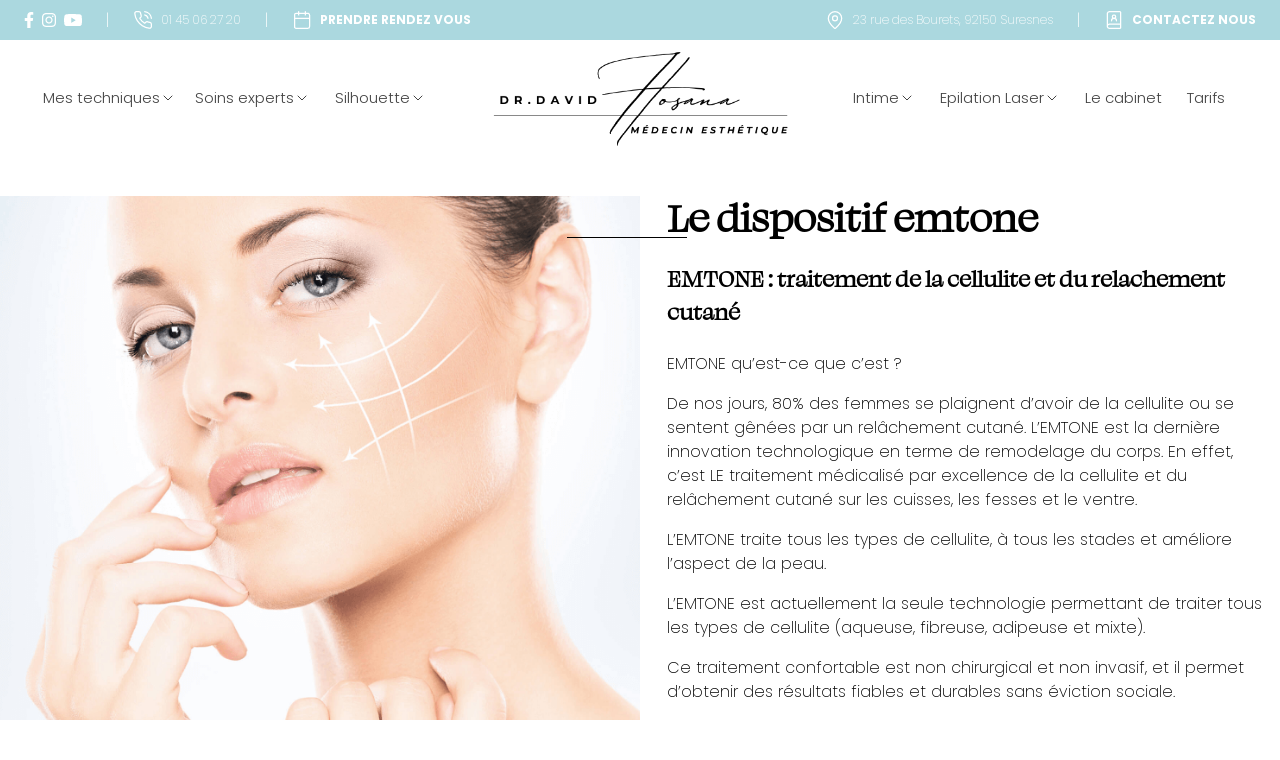

--- FILE ---
content_type: text/html; charset=UTF-8
request_url: https://www.docteur-hosana.com/emtone
body_size: 9010
content:



<!DOCTYPE html>
<html lang="fr">

<head>
    <meta charset="UTF-8" />
    <meta name="viewport" content="width=device-width, initial-scale=1.0">

    
    <title>EMTONE - Raffermissement de la peau et diminution de cellulite</title>
    <meta name="description" content="EMTONE est la meilleure option pour le raffermissement de la peau et la réduction de la cellulite. Il est un traitement non invasif de remodelage du corps.">

            
    <link rel="preload" href="https://www.docteur-hosana.com/assets/css/style.css" as="style" onload="this.rel='stylesheet'">





<!--  -->










<link rel="preload" href="https://www.docteur-hosana.com/assets/js/index.js" as="script">
    <noscript>
        <link rel="stylesheet" href="https://www.docteur-hosana.com/assets/css/style.css">
    </noscript>

    <link rel="canonical" href="https://www.docteur-hosana.com/emtone">
    <link rel="icon" href="https://www.docteur-hosana.com/assets/img/logo/logo.png" type="image/x-icon">
    <link rel="stylesheet" href="https://www.docteur-hosana.com/assets/css/style.css">
    <link rel="stylesheet" href="https://cdn.jsdelivr.net/npm/swiper@11/swiper-bundle.min.css">
    <link rel="stylesheet" href="https://cdn.jsdelivr.net/npm/@fancyapps/ui@4.0.31/dist/fancybox.css">
    <link rel="stylesheet" href="https://cdn.jsdelivr.net/npm/aos@2.3.0/dist/aos.css" />
    <script>
        const logoSrc = 'https://www.docteur-hosana.com/assets/img/icons/logo.png';
        const basePath = '';
    </script>
   
    <script src="https://cdn.jsdelivr.net/npm/swiper@11/swiper-bundle.min.js"></script>
    <script src="https://cdn.jsdelivr.net/npm/@fancyapps/ui@4.0.31/dist/fancybox.umd.js"></script>
    <script src="https://cdnjs.cloudflare.com/ajax/libs/gsap/3.12.5/gsap.min.js"></script>
    <script src="https://cdnjs.cloudflare.com/ajax/libs/gsap/3.12.5/ScrollTrigger.min.js"></script>
    <script src="https://cdnjs.cloudflare.com/ajax/libs/jquery/3.7.1/jquery.min.js"></script>
    <script src="https://ajax.googleapis.com/ajax/libs/jqueryui/1.11.2/jquery-ui.min.js"></script>
    <script src="assets/js/jquery.downCount.js"></script>
    <script src="https://unpkg.com/aos@2.3.0/dist/aos.js"></script>     
    <script src="https://unpkg.com/lucide@0.485.0/dist/umd/lucide.min.js"></script>

</head>

<body>
    <div id="notification_sandbox">
            </div>

    <!-- <div class="sticky-phone btn btn-orange">
        <a href="tel:0145062720">01 45 06 27 20</a>
    </div> -->

    <!-- <div id="navbar" class="navbar">
    <a href="https://www.docteur-hosana.com/" style="z-index: 1">
        <img src="https://i.goopics.net/nn2i4k.png" alt="Logo de Template PHP" id="navbar-logo" loading="lazy" width="100%" height="100%">
    </a>
    <div class="btn-toggle" id="navbar-toggle" onclick="toggleNavbar()">
        <span></span>
    </div>
    <nav id="navbar-nav">
        <a href="https://www.docteur-hosana.com/qui-sommes-nous">Qui sommes nous ?</a>
        <a href="https://www.docteur-hosana.com/nos-realisations">Nos réalisations</a>
        <a href="https://www.docteur-hosana.com/devis">Devis</a>
        <a href="https://www.docteur-hosana.com/contact">Contact</a>
    </nav>
</div> -->


<header class="d-none d-lg-block bg-blue-primary text-white">
  <div class="container-fluid px-3 py-1">
    <div class="row">
      <div class="col-md-6 d-flex align-center">
        <div class="d-flex align-center">
          <a href="https://www.facebook.com/drdavidhosana/" target="_blank"><img src="./assets/img/media/facebook.svg" width="10" class="mr-1 white-filter" /></a>
          <a href="https://www.instagram.com/dr.hosana/?hl=fr" target="_blank"><img src="./assets/img/media/insta.svg" width="14" class="mr-1 white-filter" /></a>
          <a href="https://www.youtube.com/channel/UCod4WgDTnTb9wBwJHpZd7XQ" target="_blank"><img src="./assets/img/media/youtube.svg" width="18" class="white-filter" /></a>
        </div>
        <p class="mb-0 mx-3 text-white">|</p>

        <div class="d-flex align-center">
          <i class="mr-1" data-lucide="phone-call"></i>
          <a href="tel:+0145062720"><p class="mb-0 small text-white">01 45 06 27 20</p></a>
        </div>

        <p class="mb-0 mx-3 text-white">|</p>

        <div class="d-flex align-center">
          <i class="mr-1" data-lucide="calendar"></i>
          <a href="#" class="mbtn">
            <p class="mb-0 small text-white text-bold">PRENDRE RENDEZ VOUS</p>
          </a>
          
          
        </div>

      </div>
      <div class="col-md-6 d-flex align-center justify-end">
        <div class="d-flex align-center">
          <i class="mr-1" data-lucide="map-pin"></i>
          <p class="mb-0 small text-white">23 rue des Bourets, 92150 Suresnes</p>
        </div>

        <p class="mb-0 mx-3 text-white">|</p>

        <div>
          <a href="https://www.docteur-hosana.com/contact" class="d-flex align-center">
            <i class="mr-1 text-white" data-lucide="book-user"></i>
            <p class="mb-0 small text-white text-bold">CONTACTEZ NOUS</p>
          </a>

        </div>
      </div>
    </div>
  </div>
</header>

<div class="d-block d-lg-none py-2 position-relative container">
  <div class="row justify-center">
    <div class="col-9">
      <a href="https://www.docteur-hosana.com/" class="d-flex justify-center">
        <img src="./assets/img/logo/logo.png" />  
      </a>
    
      <div class="d-flex justify-center text-blue-primary mt-2 text-center">
        <i data-lucide="map-pin"></i>
        <p class="mb-0 text-blue-primary">23 rue des Bourets, 92073 Suresnes</p>
      </div>

      <div class="d-flex align-center justify-center mt-1">
        <a href="https://www.facebook.com/drdavidhosana/" target="_blank">
          <img src="./assets/img/media/facebook.svg" width="10" class="mr-1 blue-primary-filter" />
        </a>
        <a href="https://www.instagram.com/dr.hosana/?hl=fr" target="_blank">
          <img src="./assets/img/media/insta.svg" width="14" class="mr-1 blue-primary-filter" />
        </a>
        <a href="https://www.youtube.com/channel/UCod4WgDTnTb9wBwJHpZd7XQ" target="_blank">
          <img src="./assets/img/media/youtube.svg" width="18" class="blue-primary-filter" />
        </a>
      </div>
    </div>
  </div>

  <div class="toggle-mobile position-absolute top-50 transform-center-y">
      <button class="navbar-toggler navbar-toggle-responsive" type="button" onclick="toggleNavbar()">
        <span class="navbar-toggler-icon"></span>
      </button>
      <div class="d-flex d-lg-none mb-1 justify-center">
        <a href="javascript:void(0);" class="line-height-0 btn-search"><i class="text-blue-primary" data-lucide="search" style="height: 33px;"></i></a>  
      </div>
      <div class="d-flex d-lg-none bg-blue-primary rounded justify-center">
        <a href="tel:+0145062720" class="line-height-0"><i class="text-white" data-lucide="phone-call" style="height: 33px;"></i></a>
      </div>
  </div>
</div> 

<div class="position-relative">
    <nav class="navbar">
      <div class="container-fluid">
        <div class="navbar-collapse collapse" id="navbarContent">
          <ul class="navbar-nav">
            <li class="nav-item dropdown">
              <div class="nav-link-wrapper d-flex align-items-center">
                <a href="https://www.docteur-hosana.com/nos-techniques" class="nav-link flex-grow-1 pr-0">Mes techniques</a>
                <span class="dropdown-toggle-icon d-lg-none" onclick="toggleSubmenu(event)">
                  <i data-lucide="chevron-down"></i>
                </span>
                <span class="dropdown-toggle-icon d-none d-lg-flex align-items-center" onclick="toggleSubmenu(event)">
                  <i data-lucide="chevron-down"></i>
                </span>
              </div>
              <ul class="dropdown-menu">
                <li><a href="https://www.docteur-hosana.com/acide-hyaluronique" class="dropdown-item">Acide hyaluronique</a></li>
                <li><a href="https://www.docteur-hosana.com/inducteur-collagene" class="dropdown-item">Inducteur collagene</a></li>
                <li><a href="https://www.docteur-hosana.com/skin-booster" class="dropdown-item">Skin booster</a></li>
                <li><a href="https://www.docteur-hosana.com/peeling-laser-resurfacing" class="dropdown-item">Resurfacing : peeling laser</a></li>
                <li><a href="https://www.docteur-hosana.com/blepharoplastie-laser" class="dropdown-item">Blépharoplastie médical</a></li>
                <li><a href="https://www.docteur-hosana.com/double-menton" class="dropdown-item">Double menton</a></li>
                <li><a href="https://www.docteur-hosana.com/ovale-du-visage" class="dropdown-item">Endotight Fotona</a></li>
                <li><a href="https://www.docteur-hosana.com/morpheus8-radiofrequence-micro-needling" class="dropdown-item">Morpheus8 : radiofréquence</a></li>
                <li><a href="https://www.docteur-hosana.com/detatouage-au-laser" class="dropdown-item">Détatouage laser</a></li>
                <li><a href="https://www.docteur-hosana.com/laser-contre-acne" class="dropdown-item">Laser acné</a></li>
                <li><a href="https://www.docteur-hosana.com/laser-contre-taches-brunes" class="dropdown-item">Laser taches pigmentaires</a></li>
                <li><a href="https://www.docteur-hosana.com/laser-vasculaire" class="dropdown-item">Laser vasculaire</a></li>
                <li><a href="https://www.docteur-hosana.com/laser-vergetures" class="dropdown-item">Laser cicatrices vergetures</a></li>
              </ul>
            </li>
            <li class="nav-item dropdown">
              <a href="#" class="nav-link" onclick="toggleSubmenu(event)">Soins experts <i data-lucide="chevron-down"></i></a>
              <ul class="dropdown-menu">
                <li><a href="https://www.docteur-hosana.com/acide-hyaluronique" class="dropdown-item">Acide hyaluronique</a></li>
                <li><a href="https://www.docteur-hosana.com/inducteur-collagene" class="dropdown-item">Inducteur de collagene</a></li>
                <li><a href="https://www.docteur-hosana.com/peeling-laser-resurfacing" class="dropdown-item">Peeling laser</a></li>
                <li><a href="https://www.docteur-hosana.com/blepharoplastie-laser" class="dropdown-item">Blépharoplastie médical</a></li>
                <li><a href="https://www.docteur-hosana.com/ovale-du-visage" class="dropdown-item">Endotight Fotona</a></li>
                <li><a href="https://www.docteur-hosana.com/lifting-medical-par-injections" class="dropdown-item">Lifting médical</a></li>
                <li><a href="https://www.docteur-hosana.com/nez" class="dropdown-item">Rhinoplastie par AH</a></li>
                <li><a href="https://www.docteur-hosana.com/harmonisation-du-visage" class="dropdown-item">Harmonisation du visage </a></li>
                <li><a href="https://www.docteur-hosana.com/espace-homme-corps-penoplastie" class="dropdown-item">Pénoplastie par AH</a></li>
                <li><a href="https://www.docteur-hosana.com/hyacorp-injection" class="dropdown-item">Injection AH fesses</a></li>
                <li><a href="https://www.docteur-hosana.com/bodycontouring" class="dropdown-item">Body contouring</a></li>
              </ul>
            </li>
            
            <li class="nav-item dropdown">
              <a href="#" class="nav-link" onclick="toggleSubmenu(event)">Silhouette <i data-lucide="chevron-down"></i></a>
              <ul class="dropdown-menu">
                <!-- <li><a href="https://www.docteur-hosana.com/emsella" class="dropdown-item">Emsella Paris</a></li> -->
                <li><a href="https://www.docteur-hosana.com/emsculpt" class="dropdown-item">Emsculpt</a></li>
                <li><a href="https://www.docteur-hosana.com/cryolipolyse-coolsculpting" class="dropdown-item">Cryolipolyse Paris</a></li>
                <li><a href="https://www.docteur-hosana.com/coolsculpting" class="dropdown-item">Coolsculpting : cryolipolyse</a></li>
                <li><a href="https://www.docteur-hosana.com/emtone" class="dropdown-item">Emtone</a></li>
                <!-- <li><a href="https://www.docteur-hosana.com/velashape3" class="dropdown-item">Velashape 3</a></li> -->
                <!-- <li><a href="https://www.docteur-hosana.com/espace-homme-corps-hanche-ventre" class="dropdown-item">Homme corps hanche ventre</a></li> -->
                 <li><a href="https://www.docteur-hosana.com/bodycontouring" class="dropdown-item">Body contouring</a></li>
                <li><a href="https://www.docteur-hosana.com/morpheus8-radiofrequence-micro-needling" class="dropdown-item">Morpheus8 : radiofréquence</a></li>
                <li><a href="https://www.docteur-hosana.com/injection-fesses" class="dropdown-item">Injection fesses</a></li>
                <!-- <li><a href="https://www.docteur-hosana.com/emsculpt-neo" class="dropdown-item">Homme corps muscle</a></li> -->
                <li><a href="https://www.docteur-hosana.com/bodycontouring" class="dropdown-item">Traitement corps</a></li>
              </ul>
            </li>
          </ul>

          <div class="navbar-logo d-lg-block d-none">
            <a href="https://www.docteur-hosana.com/">
              <img src="./assets/img/logo/logo.png" alt="Logo" />
            </a>
          </div>

          <ul class="navbar-nav justify-end">
            <li class="nav-item dropdown">
              <a href="#" class="nav-link" onclick="toggleSubmenu(event)">Intime <i data-lucide="chevron-down"></i></a>
              <ul class="dropdown-menu">
                <li><a href="https://www.docteur-hosana.com/incontinence-urinaire" class="dropdown-item">Incontinence urinaire</a></li>
                <li><a href="https://www.docteur-hosana.com/resserrement-du-vagin" class="dropdown-item">Resserrement vaginale</a></li>
                <li><a href="https://www.docteur-hosana.com/emsella" class="dropdown-item">Emsella</a></li>
                <li><a href="https://www.docteur-hosana.com/rajeunissement-vaginal" class="dropdown-item">Rajeunissement vaginal</a></li>
                <li><a href="https://www.docteur-hosana.com/hydratation-vaginale" class="dropdown-item">Hydratation vaginale</a></li>
                <li><a href="https://www.docteur-hosana.com/injection-point-g" class="dropdown-item">Injection point G</a></li>
                <li><a href="https://www.docteur-hosana.com/espace-homme-corps-penoplastie" class="dropdown-item">Pénoplastie</a></li>
              </ul>
            </li>
            <li class="nav-item dropdown">
              <a href="#" class="nav-link" onclick="toggleSubmenu(event)">Epilation Laser <i data-lucide="chevron-down"></i></a>
              <ul class="dropdown-menu">
                <li><a href="https://www.docteur-hosana.com/epilation-laser" class="dropdown-item">Epilation laser </a></li>
                <li><a href="https://www.docteur-hosana.com/epilation-peau-noir" class="dropdown-item">Epilation peau noir</a></li>
                <li><a href="https://www.docteur-hosana.com/epilation-electrique-apillus" class="dropdown-item">Epilation électrique Apillus</a></li>
              </ul>
            </li>
            <li class="nav-item">
              <a href="https://www.docteur-hosana.com/le-cabinet" class="nav-link">Le cabinet</a>
              <!-- <ul class="dropdown-menu">
              <li><a href="https://www.docteur-hosana.com/actualites" class="dropdown-item">Actualités</a></li>
                <li><a href="https://www.docteur-hosana.com/contact" class="dropdown-item">Contact</a></li>
              </ul> -->
            </li>
            <li class="nav-item">
              <a href="https://www.docteur-hosana.com/tarifs" class="nav-link" >Tarifs</a>
            </li>

            <li class="nav-item align-center">
              <a href="javascript:void(0);" class="d-none d-lg-block btn-search"><i class="text-blue-primary" data-lucide="search"></i></a>
            </li>
          </ul>
        </div>
      </div>
    </nav>

    <div class="input-wrapper">
      <div class="top-search-form s">
        <input type="search" class="input-fiels liveSearchInput" autocomplete="off" name="query" placeholder="Que souhaitez-vous rechercher ?" />
        <button type="submit" class="sbtn"><i data-lucide="search"></i></button>
      </div>  
      <ul class="search-dropdown searchResults" style="display: none;"></ul>
    </div>
    
</div>



    <div id="page-wrapper">
        <section class="">
    <div class="container-fluid px-0 overflow-x-hidden">
       <div class="row">
            <div class="col-md-6 position-relative">
                <img src="./assets/img/pages/nos-techniques/acidehdraulique.png" class="img-equal-height" />
            </div>
            <div class="col-md-6">
               <div class="container">
                    <h1 class="title_line">Le dispositif emtone</h1>
					<h3>EMTONE : traitement de la cellulite et du relachement cutané</h3>
                    <p>EMTONE qu’est-ce que c’est ?</p>
					<p>
						De nos jours, 80% des femmes se plaignent d’avoir de la cellulite ou se sentent gênées par un relâchement cutané. 
						L’EMTONE est la dernière innovation technologique en terme de remodelage du corps. 
						En effet, c’est LE traitement médicalisé par excellence de la cellulite et du 
						relâchement cutané sur les cuisses, les fesses et le ventre.
					</p>
					<p>
						L’EMTONE traite tous les types de cellulite, à tous les stades et améliore l’aspect de la peau.
					</p>
					<p>
						L’EMTONE est actuellement la seule technologie permettant de traiter tous les types de cellulite (aqueuse, fibreuse, adipeuse et mixte).
					</p>
					<p>
						Ce traitement confortable est non chirurgical et non invasif, et il permet d’obtenir des résultats fiables et durables sans éviction sociale.
					</p>
					<p>
						Il est reconnu par la FDA aux USA et dispose d’un marquage CE médical en Europe, 
						ce qui garantit une sécurité d’utilisation et l’efficacité de ses traitements.
					</p>
                    <a href="https://www.docteur-hosana.com/contact" class="btn btn-solid">CONTACTER NOUS</a>
               </div>
            </div>
       </div>
    </div>
</section>


<section>
    <div class="container">
        <div class="tabs tabs--vertical">
            <!-- Tab Headers -->
            <div class="tab-header">
                <button class="tab-button active" data-target="tab-infos">Infos</button>
				<button class="tab-button" data-target="tab-seance">Séance</button>
                <button class="tab-button" data-target="tab-resultats">Résultats</button>
                <button class="tab-button" data-target="tab-tarifs">Tarifs</button>
            </div>

            <!-- Tab Content -->
            <div class="tab-content active" id="tab-infos">
                <h3>Comment l’EMTONE fonctionne-t-il ?</h3>
				<p>
					L’EMTONE est le premier et seul dispositif médical ayant réussi à fusionner les deux énergies de référence pour le traitement de la cellulite; 
					la radiofréquence monopolaire (effet thermique) et les ondes de choc (effet mécanique).
				</p>
				<p>
					L’émission simultanée d’une énergie thermique et mécanique permet de traiter les principaux facteurs de la cellulite et 
					du relâchement cutané de manière rapide et efficace :
				</p>
				<ul>
					<li>
						La radiofréquence entraine un échauffement contrôlé des tissus sous cutanés (42-43°C) 
						responsable d’une adipolyse (destruction des cellules graisseuses) permettant la réduction 
						des dépôts de graisses localisés. Parallèlement, elle permet la stimulation et la création 
						des fibres de collagène permettant de raffermir, de retendre et de lisser la peau.
					</li>
					<li>Les ondes de choc stimulent la circulation lymphatique et éliminent les déchets métaboliques des tissus.</li>
				</ul>
				<p>
					Parallèlement, elles permettent de détruire les fibres de collagène endommagées dans le corps tout en favorisant 
					la production de nouvelles fibres saines ce qui renforce l’effet tenseur et raffermissant.
				</p>
				<p>
					L’EMTONE entraine un remodelage des tissus permettant de raffermir, retendre et tonifier la peau, 
					traiter la cellulite, tout en réduisant les dépôts de graisse localisées.
				</p>

				<h3>Quelles sont les indications ?</h3>
               	<p>L’EMTONE traite tous les types de cellulite et le relâchement cutané sur tous les types de peaux en toute saison.</p>
				<p>Cette technologie révolutionnaire permet d’agir sur tous les facteurs de la cellulite.</p>
				<p>Ce traitement est indiqué pour:</p>
				<ul>
					<li>
						Les patients qui souhaitent se débarrasser de leur cellulite localisée et désireux d’améliorer l’aspect 
						et la qualité de leur peau. Il est efficace sur les zones ayant un aspect de peau capitonnée, ou « peau d’orange »
					</li>
					<li>Les patients qui veulent sculpter et raffermir le corps, traiter les amas graisseux localisée en complément d’un régime</li>
					<li>
						En post-partum, son action sur les fibres de collagène lui permet d’agir sur la diminution du relâchement 
						cutané due à la grossesse et à la tonicité de l’abdomen
					</li>
					<li>
						En post-liposuccion, il est efficace pour tonifier les tissus cutanés, supprimer l’aspect « tôle ondulée », 
						drainer les toxines dues à l’intervention et accélérer la résorption de l’œdème engendré.
					</li>
				</ul>

				<h3>Quelles zones peut-on traiter ?</h3>
				<p>Le traitement EMTONE est particulièrement efficace pour traiter les cuisses, les fesses, la culotte de cheval et le ventre.</p>
				<p>Il peut aussi être réalisé à l’intérieur des bras, l’avant des cuisses, l’arrière des cuisses et l’intérieur des cuisses.</p>
            </div>
			<div class="tab-content" id="tab-seance">
                <h3>Comment se déroule une séance ? Quel est le protocole de traitement ?</h3>
				<p>
					Lors de la première consultation, le Dr Hosana examine la silhouette et la qualité de la peau 
					afin d’établir un plan de traitement personnalisé. À l’issu de celle-ci, un devis détaillé et 
					adapté sera proposé. La première consultation, avec remise du devis est gratuite.
				</p>
				<p>
					La durée de la séance d’EMTONE dépend du nombre de zone à traiter; elle dure environ 45 minutes pour le traitement 
					d’une zone simple mais peut durer environ 1H15 pour le traitement de 2 zones.
				</p>
				<p>La séance n’est pas douloureuse et ne demande aucune préparation avant ou après le soin.</p>
				<p>
					Le patient est installé dans une position allongée relaxante. Il ressent une 
					sensation d’échauffement progressif et localisé sur la zone traitée.
				</p>
				<p>
					Il n’y a aucune marque ni cicatrice après la séance. Ce traitement n’entraine aucune éviction sociale.
				</p>
				<p>
					Le protocole pour obtenir un résultat optimal comporte 6 séances à raison de deux séances par semaine. 
					Un séance d’entretien est recommandée tous les 4 à 6 mois afin d’entretenir les résultats.
				</p>
				<p>
					Pour chaque traitement proposé, des photos Avant/Après sont réalisées au cabinet dans le but d’assurer 
					un suivi du traitement et de voir les résultats du protocole de soin.
				</p>
            </div>
            <div class="tab-content" id="tab-resultats">
				<h3>Quels sont les résultats ?</h3>
				<p>Les résultats sont visibles dès la première séance et s’améliorent progressivement.</p>
				<p>Le traitement EMTONE permet de :</p>
				<ul>
					<li>De traiter la cellulite avec diminution visible des capitons</li>
					<li>De favoriser un raffermissement cutané marqué par une nette amélioration de la texture et de la qualité de la peau</li>
					<li>D’entrainer une réduction de la circonférence de la zone traitée</li>
					<li>D’entrainer une meilleure circulation sanguine et drainage lymphatique</li>
					<li>D’entrainer une accélération du déstockage des graisses</li>
				</ul>
				<p>Après quelques semaines les peau est plus lisse, plus ferme et plus belle. D’un point de vue scientifique, l’EMTONE entraine :</p>
				<ul>
					<li>Une augmentation de 59% du collagène</li>
					<li>Une augmentation de 64% de l’élastine</li>
					<li>Une augmentation de 44% de l’épaisseur du derme</li>
				</ul>

				<h3>Existe t- il d’autres solutions ? La notion de Body Contouring</h3>
				<p>
					Le Body Contouring est une nouvelle approche de traitement de la silhouette en médecine esthétique permettant 
					de remodeler le corps de façon ciblée et harmonieuse.
				</p>
				<p>
					Le cabinet disposant d’un plateau technique complet dans la prise en charge de la silhouette et du corps, 
					le Dr Hosana pourra avoir recours au Body Contouring afin de potentialiser les résultats de l’EMTONE. 
					En effet, le Dr Hosana vous proposera une association de traitements selon vos besoins et vos envies 
					afin de répondre au mieux à votre demande comme : la Cryolipolyse par Coolsculpting, l’EMSCULPT NEO, MORPHEUS.
				</p>

				<h3>Les PLUS de L’EMTONE :</h3>
				<ul>
					<li>L’EMTONE est le traitement de référence de la cellulite sur tous type de peaux et en toute saison</li>
					<li>L’EMTONE permet d’obtenir des résultats visibles dès la premier séance</li>
					<li>L’EMTONE associe 2 énergies simultanées permettant de potentialiser les résultats avec un gain de temps</li>
					<li>L’EMTONE n’entraine aucune éviction sociale et est indolore</li>
					<li>L’EMTONE est préconisé en post-grossesse pour traiter le relâchement cutané</li>
				</ul>
            </div>
            <div class="tab-content" id="tab-tarifs">
                <h3>Tarifs</h3>
                <div class="table-responsive">
                    <table class="table table-striped table-bordered">
                        <tbody>
                            <tr>
                                <td>Une séance</td>
                                <td>250 €</td>
                            </tr>
                            <tr>
                                <td>4 séances</td>
                                <td>1000 €</td>
                            </tr>
                            <tr>
                                <td>6 séances</td>
                                <td>1200 €</td>
                            </tr>
                            <tr>
								<td>1 séance d’entretien</td>
								<td>240 €</td>
                            </tr>
                        </tbody>
                    </table>
                </div>
                

                <h3 class="text-center mb-4">Traitements associés :</h3>
                <div class="row justify-center">
                    <div class="col-md-3 col-9 text-center">
                        <img src="./assets/img/pages/nos-techniques/cernes.png" />
                        <p class="mt-1">CRYOLIPOLYSE FESSES</p>
                    </div>
                    <div class="col-md-3 col-9 text-center">
                        <img src="./assets/img/pages/nos-techniques/visage.png" />
                        <p class="mt-1">EMSCULPT NEO</p>
                    </div>
                    <div class="col-md-3 col-9 text-center">
                        <img src="./assets/img/pages/nos-techniques/rhino.png" />
                        <p class="mt-1">INJECTION</p>
                    </div>
                </div>
                <div class="row justify-center text-center">
                    <div class="col-md-12">
                       <p class="my-3">
                            Lors de la première consultation gratuite, un plan de traitement et un devis personnalisé vous sera remis
                       </p>
                    </div>
                </div>
                <div class="row justify-center text-center">
                    <div class="col-md-4">
                        <a href="https://www.docteur-hosana.com/contact" class="btn btn-solid">CONTACTER NOUS</a>
                    </div>
                </div>
            </div>
        </div>
    </div>
</section>


<!--  

<section class="bg-brown text-white text-center">
    <div class="container">
        <div class="row">
            <div class="col-md-12">
                <h2>Prise en charge</h2>
                <p class="text-white">
                    Dans un souci de prise en charge la plus complète et la plus qualitative nous sommes joignables lundi au vendredi.
                </p>
            </div>
        </div>

        <div class="row justify-center">
            <div class="col-md-3">
                <a href="https://www.docteur-hosana.com/contact" class="btn btn-solid">CONTACTER NOUS</a>
            </div>
        </div>
    </div>
</section>

 -->        <!-- The Modal -->
          <div id="modalDialog" class="modal">
              <div class="modal-content animate-top">
                  <div class="modal-header bg-blue-primary">
                      <h5 class="modal-title">PRENDRE RENDEZ VOUS</h5>
                      <button type="button" class="close">
                          <span aria-hidden="true">x</span>
                      </button>
                  </div>
                  <div class="modal-body">
                    <p>Cliquez sur le lien ci-dessous pour prendre un rendez-vous.</p>
                    <a href="https://www.doctolib.fr/medecine-morphologique-et-anti-age/suresnes/serge-hosana" target="_blank" class="d-flex align-center">
                      <i class="mr-1" data-lucide="calendar"></i>
                      Docteur David Hosana
                    </a>
                  </div>
                  <div class="modal-footer">
                      <button type="button" class="btn-solid close">Close</button>
                  </div>
              </div>
          </div>
    </div>

     
<footer class="" id="footer">
    <div class="container py-5">
        <div class="row">
            <div class="col-md-3 col-12 d-flex justify-center align-center mb-md-0 mb-2">
                <a href="https://www.docteur-hosana.com/">
                    <img src="./assets/img/logo/logo.png" alt="Logo" />
                </a>
            </div>
            <div class="col-md-4 col-12">
                <h3 class="d-block d-md-none letter-spacing-2 title-secondary">INFORMATIONS PRATIQUES</h3>
                <iframe src="https://www.google.com/maps/embed?pb=!1m18!1m12!1m3!1d2624.4565185740485!2d2.2249370156747488!3d48.868573179288404!2m3!1f0!2f0!3f0!3m2!1i1024!2i768!4f13.1!3m3!1m2!1s0x47e664d0a9e891ff%3A0x765342d6878920fd!2s23+Rue+des+Bourets%2C+92150+Suresnes!5e0!3m2!1sfr!2sfr!4v1548086407852" class="map w-100" frameborder="0" style="border:0" allowfullscreen></iframe>
            </div>
            <div class="col-md-5 col-12 d-flex d-lg-block flex-column align-center">
                <h3 class="d-none d-md-block letter-spacing-2 title-secondary">INFORMATIONS PRATIQUES</h3>
                <div class="d-flex">
                    <i class="text-blue-primary mr-1" data-lucide="map-pin"></i>
                    <p>
                    23 rue des Bourets, 92150 Suresnes                    </p>
                </div>
                <p class="text-blue-primary ml-2">
                    <u>Voir les informations des accès</u>
                </p>
                <div class="d-flex">
                    <i class="text-blue-primary mr-1" data-lucide="phone-call"></i>
                    <a href="tel:+0145062720">
                        <p class="text-dark-gray">
                            01 45 06 27 20 
                        </p>
                    </a>
                </div>

                <div class="row align-end justify-center">
                    <div class="col-md-6 col-12 order-2 order-lg-1 mt-2 m7-md-0 d-flex flex-column align-items-center d-md-block">
                        <a href="nos-traitements" class="btn-solid mb-2">MES TRAITEMENTS</a>
                        <a href="actualites" class="btn-solid">MES ACTUALITES</a>
                    </div>
                    <div class="col-md-6 col-12 d-flex flex-column align-items-center order-1 order-lg-2">
                        <div class="d-flex align-center mb-1">
                            <h3 class="mb-0 title-secondary">Suivez-nous:</h3>
                            <div class="d-flex align-center ml-1">
                                <a href="https://www.youtube.com/channel/UCod4WgDTnTb9wBwJHpZd7XQ" target="_blank"><img src="./assets/img/media/youtube.svg" width="18" class="mr-1" /></a>
                                <a href="https://www.instagram.com/dr.hosana/?hl=fr" target="_blank"><img src="./assets/img/media/insta.svg" width="14" class="mr-1" /></a>
                                <a href="https://www.facebook.com/drdavidhosana/" target="_blank"><img src="./assets/img/media/facebook.svg" width="12" /></a>
                            </div>
                        </div>
                        <a class="btn-solid mbtn">PRENDRE RENDEZ-VOUS</a>
                    </div>
                </div>
            </div>
        </div>
    </div>
    <div class="bg-black py-1">
        <div class="container">
            <div class="row">
                <div class="col-md-12 d-flex flex-column flex-wrap flex-md-row justify-around text-white footer-links">
                    <a class="" href="le-cabinet">DR HOSANA</a> <span class="d-md-inline d-none">|</span>
                    <a class="" href="nos-techniques">MES TECHNIQUES</a> <span class="d-md-inline d-none">|</span>
                    <a class="" href="nos-traitements">MES TRAITEMENTS</a> <span class="d-md-inline d-none">|</span>
                    <a href="#">SOINS EXPERTS</a> <span class="d-md-inline d-none">|</span>
                    <a href="#">EPILATION LASER</a> <span class="d-md-inline d-none">|</span>
                    <a href="#">INTIME</a> <span class="d-md-inline d-none">|</span>
                    <a href="https://www.docteur-hosana.com/tarifs">TARIFS</a> <span class="d-md-inline d-none">|</span>
                    <a href="https://www.docteur-hosana.com/contact">CONTACT</a> <span class="d-md-inline d-none">|</span>
                    <a href="https://www.docteur-hosana.com/politique-de-confidentialite">POLITIQUE DE CONFIDENTIALITE</a>
                </div>
            </div>
        </div>
    </div>
</footer>

<div class="copyright text-center py-1">
    <small>
        <a class="text-black" href="https://www.bhinternet.fr/" target="_blank">BHInternet - Création site internet | 2026    </small>
</div>

    <!-- #region Youtube player -->
    <!-- <script>
        // YouTube Player button toggle mute/unmute
        // 1. Keep mappings of players and their mute states
        const players = {};
        const muteStates = {};

        // 2. List your videos and their player/audio-control IDs
        const videoConfigs = [
            { videoId: 'PWYyMOnLyKo', playerId: 'player-1', controlId: 'yt-audio-control-1' },
            { videoId: 'lx0X5aeIH8U', playerId: 'player-2', controlId: 'yt-audio-control-2' },
            { videoId: 'yd3ftF4Zkfw', playerId: 'player-3', controlId: 'yt-audio-control-3' },
            { videoId: 'lx0X5aeIH8U', playerId: 'player-4', controlId: 'yt-audio-control-4' },
            // Add more configs as needed
        ];

        function renderIcon() { lucide.createIcons(); }

        function updateAudioControl(controlId, muted) {
            const volumeControl = document.getElementById(controlId);
            volumeControl.innerHTML = muted ?
            '<i data-lucide="volume-x"></i>' :
            '<i data-lucide="volume-2"></i>';
            renderIcon();
            volumeControl.classList.toggle('muted', muted);
        }

        function onYouTubeIframeAPIReady() {
            videoConfigs.forEach((cfg, idx) => {
            // Set all videos to start muted (or reference a data attribute if needed)
            muteStates[cfg.playerId] = true;

            players[cfg.playerId] = new YT.Player(cfg.playerId, {
                height: '100%',
                width: '100%',
                videoId: cfg.videoId,
                playerVars: {
                autoplay: 0,
                controls: 0,
                mute: 1,
                loop: 1,
                playlist: cfg.videoId
                },
                events: {
                'onReady': function(event) {
                    event.target.playVideo();
                    updateAudioControl(cfg.controlId, true);
                    // Attach handler for current video's mute toggle
                    document.getElementById(cfg.controlId).onclick = function() {
                    muteStates[cfg.playerId] = !muteStates[cfg.playerId];
                    if (muteStates[cfg.playerId]) {
                        event.target.mute();
                    } else {
                        event.target.unMute();
                    }
                    updateAudioControl(cfg.controlId, muteStates[cfg.playerId]);
                    }
                }
                }
            });
            });
        }

        // Ensure icons are rendered initially on page load
        document.addEventListener("DOMContentLoaded", renderIcon);
    </script> -->
    <!-- #endregion -->
    
    <!-- Video Backgrounds Scripts - Load at the end -->
    <script src="https://unpkg.com/youtube-background@1.1.8/jquery.youtube-background.js"></script>
    <script src="https://www.docteur-hosana.com/assets/js/index.js"></script>    
</body>

</html>




--- FILE ---
content_type: text/css
request_url: https://www.docteur-hosana.com/assets/css/style.css
body_size: 10550
content:
.accordion{border-top-left-radius:25px;border-bottom-left-radius:25px;background-color:#fff;padding:30px}@media screen and (max-width:992px){.accordion{width:100%;background-color:transparent}}.accordion-header{padding:1.5em 1.5em;cursor:pointer;font-size:0.7em;letter-spacing:0.1em;transition:all 0.3s;border-bottom:1px solid #000000;display:flex;align-items:center;justify-content:space-between}.accordion-header h4{margin:0}.accordion__item{border-bottom:1px solid #000000}.accordion__item:last-child{border-bottom:0}.accordion__item .accordion__item{border-bottom:1px solid rgba(0, 0, 0, 0.08)}.accordion-header:hover{color:#abd8df;position:relative;z-index:5}.accordion-body{background:#fcfcfc;color:#353535;display:none}.accordion-body__contents{padding:1.5em 1.5em}.accordion-body__contents ul{padding:0}.accordion__item.active:last-child .accordion-header{border-radius:none}.accordion:first-child>.accordion__item>.accordion-header{border-bottom:1px solid transparent}.accordion__item>.accordion-header:after{content:url([data-uri]);width:15px;height:15px;float:right;position:relative;top:-2px;transition:0.3s all;transform:rotate(0deg)}.accordion__item.active>.accordion-header:after{transform:rotate(-180deg)}.accordion__item .accordion__item .accordion-header{background:#f1f1f1;color:#353535}@font-face{font-family:"Lato";src:url("../fonts/lato/Lato-Light.ttf");font-weight:300;font-style:normal}@font-face{font-family:"Lato";src:url("../fonts/lato/Lato-Regular.ttf");font-display:swap;font-weight:400;font-style:normal}@font-face{font-family:"Lato";src:url("../fonts/lato/Lato-Bold.ttf");font-weight:700;font-style:normal}@font-face{font-family:"Poppins";src:url("../fonts/poppins/Poppins-Thin.ttf");font-weight:100;font-style:normal}@font-face{font-family:"Poppins";src:url("../fonts/poppins/Poppins-ExtraLight.ttf");font-weight:200;font-style:normal}@font-face{font-family:"Poppins";src:url("../fonts/poppins/Poppins-Light.ttf");font-weight:300;font-style:normal}@font-face{font-family:"Poppins";src:url("../fonts/poppins/Poppins-Regular.ttf");font-weight:400;font-style:normal}@font-face{font-family:"Poppins";src:url("../fonts/poppins/Poppins-Medium.ttf");font-weight:500;font-style:normal}@font-face{font-family:"Poppins";src:url("../fonts/poppins/Poppins-SemiBold.ttf");font-weight:600;font-style:normal}@font-face{font-family:"Poppins";src:url("../fonts/poppins/Poppins-Bold.ttf");font-weight:700;font-style:normal}@font-face{font-family:"Swear-Display";src:url("../fonts/swear-display/Swear-Display-Regular.otf");font-weight:500}.btn-solid{font-family:"Lato";font-size:15px;background-color:#abd8df;color:#ffffff;padding:0.5rem 1rem;border:none;border-radius:0.25rem;font-weight:bold;text-align:center;cursor:pointer;transition:background-color 0.3s ease;display:block}.btn-solid:hover,.btn-solid:focus{background-color:#86c7d1;outline:none}.btn-solid:active{background-color:#74beca}a.btn-solid{color:#ffffff;line-height:normal;display:inline-block}a.btn-solid:hover,a.btn-solid:focus{color:#ffffff}.btn-brown{font-family:"Lato";font-size:15px;background-color:#e5cfbd;color:#ffffff;padding:0.5rem 1rem;border:none;border-radius:0.25rem;font-weight:bold;text-align:center;cursor:pointer;transition:background-color 0.3s ease;display:block}.btn-brown:hover,.btn-brown:focus{background-color:#d7b498;outline:none}.btn-brown:active{background-color:#cfa786}.btn-outline{font-family:"Lato";background-color:transparent;color:#ffffff;padding:0.5rem 1rem;border:2px solid #ffffff;border-radius:0.25rem;font-weight:500;text-align:center;cursor:pointer;transition:all 0.3s ease;font-size:15px}.btn-outline:hover,.btn-outline:focus{background-color:#ffffff;color:#abd8df;border-color:#ffffff}.btn-outline:active{background-color:#abd8df;color:#ffffff;border-color:#ffffff}.btn-icon{display:flex;align-items:center;justify-content:center;gap:0.5rem;padding:0.5rem 1rem;border-radius:0.25rem;font-family:"Lato", sans-serif;cursor:pointer}.btn-icon>svg,.btn-icon>img{width:1rem;height:1rem}.btn-icon{background-color:#abd8df;color:#ffffff}.btn-icon:hover,.btn-icon:focus{background-color:#86c7d1}.btn-icon:active{background-color:#74beca}.btn-icon{background-color:transparent;color:#ffffff;border:2px solid #ffffff}.btn-icon:hover,.btn-icon:focus{background-color:white;color:#abd8df;border-color:#ffffff}.btn-icon:active{background-color:#abd8df;color:#ffffff;border-color:#ffffff}.bg-white{background-color:#ffffff}.bg-black{background-color:#000000 !important}.bg-dark-gray{background-color:#444444}.bg-blue-primary{background-color:#abd8df}.bg-blue-secondary{background-color:#96d0e9}.bg-pink-primary{background-color:#f5cac3}.bg-pink-secondary{background-color:#e5cfbd}.bg-pink-tertiary{background-color:#fdd8d2}.bg-green{background-color:#40a2c9}.bg-purple{background-color:#d6c0e6}.bg-brown{background-color:#e5cfbd}.bg-lightgray{background-color:rgba(0, 0, 0, 0.05)}.bg-overlay{background-color:rgba(0, 0, 0, 0.65)}.bg-transparent{background-color:transparent !important}.text-white{color:#ffffff !important}.text-black{color:#000000}.text-dark-gray{color:#444444}.text-blue-primary{color:#abd8df}.text-blue-secondary{color:#96d0e9}.text-pink-primary{color:#f5cac3}.text-pink-secondary{color:#e5cfbd}.text-pink-tertiary{color:#fdd8d2}.text-green{color:#40a2c9}.text-purple{color:#d6c0e6}.text-brown{color:#e5cfbd}.text-center{text-align:center}.text-left{text-align:left}.text-right{text-align:right}.white-filter{filter:brightness(0) invert(1)}.blue-primary-filter{filter:brightness(0) saturate(100%) invert(96%) sepia(56%) saturate(833%) hue-rotate(162deg) brightness(96%) contrast(81%)}@font-face{font-family:"Lato";src:url("../fonts/lato/Lato-Light.ttf");font-weight:300;font-style:normal}@font-face{font-family:"Lato";src:url("../fonts/lato/Lato-Regular.ttf");font-display:swap;font-weight:400;font-style:normal}@font-face{font-family:"Lato";src:url("../fonts/lato/Lato-Bold.ttf");font-weight:700;font-style:normal}@font-face{font-family:"Poppins";src:url("../fonts/poppins/Poppins-Thin.ttf");font-weight:100;font-style:normal}@font-face{font-family:"Poppins";src:url("../fonts/poppins/Poppins-ExtraLight.ttf");font-weight:200;font-style:normal}@font-face{font-family:"Poppins";src:url("../fonts/poppins/Poppins-Light.ttf");font-weight:300;font-style:normal}@font-face{font-family:"Poppins";src:url("../fonts/poppins/Poppins-Regular.ttf");font-weight:400;font-style:normal}@font-face{font-family:"Poppins";src:url("../fonts/poppins/Poppins-Medium.ttf");font-weight:500;font-style:normal}@font-face{font-family:"Poppins";src:url("../fonts/poppins/Poppins-SemiBold.ttf");font-weight:600;font-style:normal}@font-face{font-family:"Poppins";src:url("../fonts/poppins/Poppins-Bold.ttf");font-weight:700;font-style:normal}@font-face{font-family:"Swear-Display";src:url("../fonts/swear-display/Swear-Display-Regular.otf");font-weight:500}.container{width:100%;max-width:1200px;margin-right:auto;margin-left:auto;padding-right:1.5rem;padding-left:1.5rem}.row{display:flex;flex-wrap:wrap;margin-right:-0.75rem;margin-left:-0.75rem}.row>*{padding-right:0.75rem;padding-left:0.75rem}.col-1{flex:0 0 8.3333333333%;max-width:8.3333333333%}.col-2{flex:0 0 16.6666666667%;max-width:16.6666666667%}.col-3{flex:0 0 25%;max-width:25%}.col-4{flex:0 0 33.3333333333%;max-width:33.3333333333%}.col-5{flex:0 0 41.6666666667%;max-width:41.6666666667%}.col-6{flex:0 0 50%;max-width:50%}.col-7{flex:0 0 58.3333333333%;max-width:58.3333333333%}.col-8{flex:0 0 66.6666666667%;max-width:66.6666666667%}.col-9{flex:0 0 75%;max-width:75%}.col-10{flex:0 0 83.3333333333%;max-width:83.3333333333%}.col-11{flex:0 0 91.6666666667%;max-width:91.6666666667%}.col-12{flex:0 0 100%;max-width:100%}@media (min-width:0){.col-xs-1{flex:0 0 8.3333333333%;max-width:8.3333333333%}.col-xs-2{flex:0 0 16.6666666667%;max-width:16.6666666667%}.col-xs-3{flex:0 0 25%;max-width:25%}.col-xs-4{flex:0 0 33.3333333333%;max-width:33.3333333333%}.col-xs-5{flex:0 0 41.6666666667%;max-width:41.6666666667%}.col-xs-6{flex:0 0 50%;max-width:50%}.col-xs-7{flex:0 0 58.3333333333%;max-width:58.3333333333%}.col-xs-8{flex:0 0 66.6666666667%;max-width:66.6666666667%}.col-xs-9{flex:0 0 75%;max-width:75%}.col-xs-10{flex:0 0 83.3333333333%;max-width:83.3333333333%}.col-xs-11{flex:0 0 91.6666666667%;max-width:91.6666666667%}.col-xs-12{flex:0 0 100%;max-width:100%}.col-xs{flex:1 0 0%;max-width:100%}}@media (min-width:576px){.col-sm-1{flex:0 0 8.3333333333%;max-width:8.3333333333%}.col-sm-2{flex:0 0 16.6666666667%;max-width:16.6666666667%}.col-sm-3{flex:0 0 25%;max-width:25%}.col-sm-4{flex:0 0 33.3333333333%;max-width:33.3333333333%}.col-sm-5{flex:0 0 41.6666666667%;max-width:41.6666666667%}.col-sm-6{flex:0 0 50%;max-width:50%}.col-sm-7{flex:0 0 58.3333333333%;max-width:58.3333333333%}.col-sm-8{flex:0 0 66.6666666667%;max-width:66.6666666667%}.col-sm-9{flex:0 0 75%;max-width:75%}.col-sm-10{flex:0 0 83.3333333333%;max-width:83.3333333333%}.col-sm-11{flex:0 0 91.6666666667%;max-width:91.6666666667%}.col-sm-12{flex:0 0 100%;max-width:100%}.col-sm{flex:1 0 0%;max-width:100%}}@media (min-width:768px){.col-md-1{flex:0 0 8.3333333333%;max-width:8.3333333333%}.col-md-2{flex:0 0 16.6666666667%;max-width:16.6666666667%}.col-md-3{flex:0 0 25%;max-width:25%}.col-md-4{flex:0 0 33.3333333333%;max-width:33.3333333333%}.col-md-5{flex:0 0 41.6666666667%;max-width:41.6666666667%}.col-md-6{flex:0 0 50%;max-width:50%}.col-md-7{flex:0 0 58.3333333333%;max-width:58.3333333333%}.col-md-8{flex:0 0 66.6666666667%;max-width:66.6666666667%}.col-md-9{flex:0 0 75%;max-width:75%}.col-md-10{flex:0 0 83.3333333333%;max-width:83.3333333333%}.col-md-11{flex:0 0 91.6666666667%;max-width:91.6666666667%}.col-md-12{flex:0 0 100%;max-width:100%}.col-md{flex:1 0 0%;max-width:100%}}@media (min-width:992px){.col-lg-1{flex:0 0 8.3333333333%;max-width:8.3333333333%}.col-lg-2{flex:0 0 16.6666666667%;max-width:16.6666666667%}.col-lg-3{flex:0 0 25%;max-width:25%}.col-lg-4{flex:0 0 33.3333333333%;max-width:33.3333333333%}.col-lg-5{flex:0 0 41.6666666667%;max-width:41.6666666667%}.col-lg-6{flex:0 0 50%;max-width:50%}.col-lg-7{flex:0 0 58.3333333333%;max-width:58.3333333333%}.col-lg-8{flex:0 0 66.6666666667%;max-width:66.6666666667%}.col-lg-9{flex:0 0 75%;max-width:75%}.col-lg-10{flex:0 0 83.3333333333%;max-width:83.3333333333%}.col-lg-11{flex:0 0 91.6666666667%;max-width:91.6666666667%}.col-lg-12{flex:0 0 100%;max-width:100%}.col-lg{flex:1 0 0%;max-width:100%}}@media (min-width:1200px){.col-xl-1{flex:0 0 8.3333333333%;max-width:8.3333333333%}.col-xl-2{flex:0 0 16.6666666667%;max-width:16.6666666667%}.col-xl-3{flex:0 0 25%;max-width:25%}.col-xl-4{flex:0 0 33.3333333333%;max-width:33.3333333333%}.col-xl-5{flex:0 0 41.6666666667%;max-width:41.6666666667%}.col-xl-6{flex:0 0 50%;max-width:50%}.col-xl-7{flex:0 0 58.3333333333%;max-width:58.3333333333%}.col-xl-8{flex:0 0 66.6666666667%;max-width:66.6666666667%}.col-xl-9{flex:0 0 75%;max-width:75%}.col-xl-10{flex:0 0 83.3333333333%;max-width:83.3333333333%}.col-xl-11{flex:0 0 91.6666666667%;max-width:91.6666666667%}.col-xl-12{flex:0 0 100%;max-width:100%}.col-xl{flex:1 0 0%;max-width:100%}}@media (min-width:1400px){.col-xxl-1{flex:0 0 8.3333333333%;max-width:8.3333333333%}.col-xxl-2{flex:0 0 16.6666666667%;max-width:16.6666666667%}.col-xxl-3{flex:0 0 25%;max-width:25%}.col-xxl-4{flex:0 0 33.3333333333%;max-width:33.3333333333%}.col-xxl-5{flex:0 0 41.6666666667%;max-width:41.6666666667%}.col-xxl-6{flex:0 0 50%;max-width:50%}.col-xxl-7{flex:0 0 58.3333333333%;max-width:58.3333333333%}.col-xxl-8{flex:0 0 66.6666666667%;max-width:66.6666666667%}.col-xxl-9{flex:0 0 75%;max-width:75%}.col-xxl-10{flex:0 0 83.3333333333%;max-width:83.3333333333%}.col-xxl-11{flex:0 0 91.6666666667%;max-width:91.6666666667%}.col-xxl-12{flex:0 0 100%;max-width:100%}.col-xxl{flex:1 0 0%;max-width:100%}}.order-1{-webkit-box-ordinal-group:2;-ms-flex-order:1;order:1}.order-2{-webkit-box-ordinal-group:3;-ms-flex-order:2;order:2}@media (min-width:768px){.order-lg-1{-webkit-box-ordinal-group:2;-ms-flex-order:1;order:1}.order-lg-2{-webkit-box-ordinal-group:3;-ms-flex-order:2;order:2}}.navbar{display:flex;flex-wrap:wrap;align-items:center;justify-content:space-between;padding:0.5rem 1rem;background-color:#ffffff;color:#444444}.navbar .navbar-nav{display:flex;list-style:none;padding:0;margin:0;width:100%}.navbar .navbar-nav .nav-item{margin:0.5rem}.navbar .navbar-nav .nav-item .nav-link{text-decoration:none;color:#444444;padding:0.4rem;font-size:15px;font-weight:300;display:flex;align-items:center}.navbar .navbar-nav .nav-item .nav-link:hover,.navbar .navbar-nav .nav-item .nav-link:focus{color:#5e5e5e}.navbar .navbar-nav .nav-item.dropdown{position:relative}.navbar .navbar-nav .nav-item.dropdown .dropdown-menu{display:none;position:absolute;left:0;top:100%;background-color:#ffffff;padding:0.5rem 1rem;list-style:none;margin:0;z-index:2;min-width:100%;width:auto;white-space:nowrap;transition:visibility 0.3s ease, opacity 0.3s ease;visibility:hidden;opacity:0;box-shadow:0px 17px 15px rgba(0, 0, 0, 0.1)}.navbar .navbar-nav .nav-item.dropdown .dropdown-menu.show{visibility:visible;opacity:1}.navbar .navbar-nav .nav-item.dropdown .dropdown-menu li{margin-bottom:4px}.navbar .navbar-nav .nav-item.dropdown .dropdown-menu .dropdown-item{text-decoration:none;color:#444444;padding:0.5rem 1rem;font-size:15px;line-height:2rem;font-weight:300}.navbar .navbar-nav .nav-item.dropdown .dropdown-menu .dropdown-item:hover,.navbar .navbar-nav .nav-item.dropdown .dropdown-menu .dropdown-item:focus{color:#abd8df}.navbar .navbar-nav .nav-item.dropdown:hover .dropdown-menu{display:block}.navbar .navbar-logo{flex-shrink:0;margin:0 1rem;text-align:center}.navbar .navbar-logo img{height:100px}.navbar .navbar-collapse{display:flex;flex-basis:100%;justify-content:center;align-items:center;transition:max-height 0.3s ease}.navbar .navbar-collapse.collapse.show{max-height:500px;display:flex}.navbar .navbar-collapse .navbar-nav{flex-direction:row}.navbar .navbar-collapse .navbar-nav .nav-item{margin:0 6px;text-align:center;display:flex}.navbar .navbar-collapse .navbar-nav .dropdown-menu{position:static;display:block;background-color:transparent}@media (max-width:992px){.navbar .navbar-collapse{flex-direction:column;align-items:center}.navbar .navbar-collapse.collapse{display:none}.navbar .navbar-collapse.collapse.show{display:flex}.navbar .navbar-collapse .navbar-nav{flex-direction:column}.navbar .navbar-collapse .navbar-nav .nav-item{margin:0.5rem 0}.navbar .navbar-collapse .navbar-nav .dropdown-menu{position:static;display:block;background-color:#ffffff;padding:0.5rem 1rem}.navbar .navbar-collapse .navbar-nav .dropdown-menu.show{display:block}}.fixnavbarmenu{position:fixed;width:100%;top:0;left:0;z-index:3;box-shadow:0 4px 13px rgba(0, 0, 0, 0.5)}.navbar-toggler{display:none;font-size:1.25rem;background-color:transparent;border:none;border-radius:0.25rem}.navbar-toggler .navbar-toggler-icon{display:inline-block;width:30px;height:30px;background-image:url("data:image/svg+xml,%3csvg xmlns='http://www.w3.org/2000/svg' viewBox='0 0 30 30'%3e%3cpath stroke='rgba(171,216,223,1)' stroke-width='3' d='M4 7h22M4 15h22M4 23h22'/%3e%3c/svg%3e")}@media (min-width:992px) and (max-width:1200px){.navbar .navbar-logo img{height:80px}}@media (max-width:992px){.navbar-toggler{display:block}.toggle-mobile{right:10px}.navbar{box-shadow:0 14px 14px rgba(0, 0, 0, 0.1)}}#notification_sandbox{position:fixed;left:20px;top:130px;z-index:9999}.notification{position:relative;background:#ffffff;animation:0.5s fadeInLeft;overflow:hidden;margin:5px 0px;display:block;padding:10px;padding-right:45px}.notification p{margin:0px;color:#abd8df}.notification.danger{background:#abd8df}.notification.hide{animation:0.5s fadeOutLeft;transform:translateX(calc(-100% - 20px))}.notification .notification_toggle{position:absolute;top:50%;right:15px;height:27px;transform:translateY(-50%);line-height:28px}.notification::after{content:"";background:#abd8df;position:absolute;left:0px;bottom:0px;width:100%;height:3px;animation:15s fillOut}@keyframes fillOut{0%{width:100%}100%{width:0%}}@keyframes fadeOutLeft{0%{transform:translateX(0px)}100%{transform:translateX(calc(-100% - 20px))}}@keyframes fadeInLeft{0%{transform:translateX(calc(-100% - 20px))}100%{transform:translateX(0px)}}.position-absolute{position:absolute !important}.position-relative{position:relative !important}.position-fixed{position:fixed !important}.position-sticky{position:sticky !important}.top-0{top:0 !important}.right-0{right:0 !important}.bottom-0{bottom:0 !important}.left-0{left:0 !important}.center-absolute{position:absolute;top:50%;left:50%;transform:translate(-50%, -50%)}.transform-center-x{left:50%;transform:translatex(-50%)}.transform-center-y{top:50%;transform:translatey(-50%)}.center-flex{display:flex;justify-content:center;align-items:center}.full-screen{top:0;left:0;width:100%;height:100vh}.full-section{position:absolute;top:0;left:0;width:100%;height:100%;overflow:hidden}.z-0{z-index:0 !important}.z-index-1{z-index:1 !important}.z-n1{z-index:-1 !important}.z-index-2{z-index:2 !important}.z-index-3{z-index:3 !important}.object-cover{object-fit:cover}.m-0{margin:0rem}.mt-0{margin-top:0rem}.mr-0{margin-right:0rem}.mb-0{margin-bottom:0rem}.ml-0{margin-left:0rem}.mx-0{margin-left:0rem;margin-right:0rem}.my-0{margin-top:0rem;margin-bottom:0rem}.p-0{padding:0rem !important}.pt-0{padding-top:0rem}.pr-0{padding-right:0rem !important}.pb-0{padding-bottom:0rem}.pl-0{padding-left:0rem}.px-0{padding-left:0rem !important;padding-right:0rem !important}.py-0{padding-top:0rem;padding-bottom:0rem}.m-0.25{margin:0.125rem}.mt-0.25{margin-top:0.125rem}.mr-0.25{margin-right:0.125rem}.mb-0.25{margin-bottom:0.125rem}.ml-0.25{margin-left:0.125rem}.mx-0.25{margin-left:0.125rem;margin-right:0.125rem}.my-0.25{margin-top:0.125rem;margin-bottom:0.125rem}.p-0.25{padding:0.125rem !important}.pt-0.25{padding-top:0.125rem}.pr-0.25{padding-right:0.125rem !important}.pb-0.25{padding-bottom:0.125rem}.pl-0.25{padding-left:0.125rem}.px-0.25{padding-left:0.125rem !important;padding-right:0.125rem !important}.py-0.25{padding-top:0.125rem;padding-bottom:0.125rem}.m-0.5{margin:0.25rem}.mt-0.5{margin-top:0.25rem}.mr-0.5{margin-right:0.25rem}.mb-0.5{margin-bottom:0.25rem}.ml-0.5{margin-left:0.25rem}.mx-0.5{margin-left:0.25rem;margin-right:0.25rem}.my-0.5{margin-top:0.25rem;margin-bottom:0.25rem}.p-0.5{padding:0.25rem !important}.pt-0.5{padding-top:0.25rem}.pr-0.5{padding-right:0.25rem !important}.pb-0.5{padding-bottom:0.25rem}.pl-0.5{padding-left:0.25rem}.px-0.5{padding-left:0.25rem !important;padding-right:0.25rem !important}.py-0.5{padding-top:0.25rem;padding-bottom:0.25rem}.m-1{margin:0.5rem}.mt-1{margin-top:0.5rem}.mr-1{margin-right:0.5rem}.mb-1{margin-bottom:0.5rem}.ml-1{margin-left:0.5rem}.mx-1{margin-left:0.5rem;margin-right:0.5rem}.my-1{margin-top:0.5rem;margin-bottom:0.5rem}.p-1{padding:0.5rem !important}.pt-1{padding-top:0.5rem}.pr-1{padding-right:0.5rem !important}.pb-1{padding-bottom:0.5rem}.pl-1{padding-left:0.5rem}.px-1{padding-left:0.5rem !important;padding-right:0.5rem !important}.py-1{padding-top:0.5rem;padding-bottom:0.5rem}.m-2{margin:1rem}.mt-2{margin-top:1rem}.mr-2{margin-right:1rem}.mb-2{margin-bottom:1rem}.ml-2{margin-left:1rem}.mx-2{margin-left:1rem;margin-right:1rem}.my-2{margin-top:1rem;margin-bottom:1rem}.p-2{padding:1rem !important}.pt-2{padding-top:1rem}.pr-2{padding-right:1rem !important}.pb-2{padding-bottom:1rem}.pl-2{padding-left:1rem}.px-2{padding-left:1rem !important;padding-right:1rem !important}.py-2{padding-top:1rem;padding-bottom:1rem}.m-3{margin:1.5rem}.mt-3{margin-top:1.5rem}.mr-3{margin-right:1.5rem}.mb-3{margin-bottom:1.5rem}.ml-3{margin-left:1.5rem}.mx-3{margin-left:1.5rem;margin-right:1.5rem}.my-3{margin-top:1.5rem;margin-bottom:1.5rem}.p-3{padding:1.5rem !important}.pt-3{padding-top:1.5rem}.pr-3{padding-right:1.5rem !important}.pb-3{padding-bottom:1.5rem}.pl-3{padding-left:1.5rem}.px-3{padding-left:1.5rem !important;padding-right:1.5rem !important}.py-3{padding-top:1.5rem;padding-bottom:1.5rem}.m-4{margin:2rem}.mt-4{margin-top:2rem}.mr-4{margin-right:2rem}.mb-4{margin-bottom:2rem}.ml-4{margin-left:2rem}.mx-4{margin-left:2rem;margin-right:2rem}.my-4{margin-top:2rem;margin-bottom:2rem}.p-4{padding:2rem !important}.pt-4{padding-top:2rem}.pr-4{padding-right:2rem !important}.pb-4{padding-bottom:2rem}.pl-4{padding-left:2rem}.px-4{padding-left:2rem !important;padding-right:2rem !important}.py-4{padding-top:2rem;padding-bottom:2rem}.m-5{margin:2.5rem}.mt-5{margin-top:2.5rem}.mr-5{margin-right:2.5rem}.mb-5{margin-bottom:2.5rem}.ml-5{margin-left:2.5rem}.mx-5{margin-left:2.5rem;margin-right:2.5rem}.my-5{margin-top:2.5rem;margin-bottom:2.5rem}.p-5{padding:2.5rem !important}.pt-5{padding-top:2.5rem}.pr-5{padding-right:2.5rem !important}.pb-5{padding-bottom:2.5rem}.pl-5{padding-left:2.5rem}.px-5{padding-left:2.5rem !important;padding-right:2.5rem !important}.py-5{padding-top:2.5rem;padding-bottom:2.5rem}@media (min-width:992px){.mx-lg-3{margin-left:1.5rem;margin-right:1.5rem}.px-lg-3{padding-left:1.5rem;padding-right:1.5rem}}@media (min-width:992px){.mb-md-0{margin-bottom:0}}.h-100{height:100%}.h-100vh{height:100vh}.calc-100vh{height:calc(100vh - 106px)}.w-100{width:100%}.w-25{width:25%}.w-50{width:50%}.w-75{width:75%}.tabs{display:flex;flex-direction:row;width:100%;align-items:start}.tabs .tab-content h3::after{content:"";position:relative;display:block;background-color:#abd8df;height:3px;width:76px;margin-top:12px}.tabs .tab-content h3.text-center::after{margin:0 auto;margin-top:12px}.tabs.tabs--vertical{flex-direction:row}@media (max-width:992px){.tabs.tabs--vertical{flex-direction:column}}.tabs.tabs--vertical .tab-header{display:flex;flex-direction:column;width:20%;border-right:2px solid #abd8df;padding:1rem}@media (max-width:992px){.tabs.tabs--vertical .tab-header{width:100%;flex-direction:row;border:0}}.tabs.tabs--vertical .tab-content{width:80%;padding:1rem}@media (max-width:992px){.tabs.tabs--vertical .tab-content{width:100%}}.tabs.tabs--horizontal{flex-direction:column}.tabs.tabs--horizontal .tab-header{display:flex;flex-direction:row;width:100%;border-right:none;padding:1rem 0}.tabs.tabs--horizontal .tab-content{width:100%;padding:2rem}.tabs.tabs--horizontal .tab-content .tabs--vertical{display:flex;flex-direction:row;margin-top:1rem}.tabs.tabs--horizontal .tab-content .tabs--vertical .tab-header{display:flex;flex-direction:column;width:20%;border-right:2px solid #abd8df;padding:1rem}.tabs.tabs--horizontal .tab-content .tabs--vertical .tab-content{width:80%;padding:1rem}@media (max-width:992px){.tabs.tabs--horizontal .tab-content .tabs--vertical{flex-direction:column}.tabs.tabs--horizontal .tab-content .tabs--vertical .tab-header{flex-direction:row;width:100%;border-right:none}.tabs.tabs--horizontal .tab-content .tabs--vertical .tab-content{width:100%}}.tab-header{display:flex;padding:1rem}.tab-header .tab-button{background-color:transparent;color:#000000;padding:0.75rem 1rem;border:none;cursor:pointer;text-align:left;transition:color 0.3s ease, background-color 0.3s ease;margin-bottom:0.5rem;display:inline-flex;width:auto;font-size:15px;font-family:"Poppins";font-weight:200}.tab-header .tab-button:hover{color:#abd8df}.tab-header .tab-button.active{color:#000000;font-weight:700;border-bottom:2px solid #abd8df;width:fit-content}.tab-header .tab-button:focus{outline:none}.tab-content{display:none;padding:2rem;background-color:#ffffff}.tab-content.active{display:block}@media (max-width:992px){.tabs{flex-direction:column}.tabs .tab-header{flex-direction:row;width:100%;border-right:none;overflow-x:scroll}.tabs .tab-content{width:100%;padding:0 !important}.tabs .tab-content .container{padding:0}.tabs.tabs--horizontal .tabs--vertical{flex-direction:column}.tabs.tabs--horizontal .tabs--vertical .tab-header{flex-direction:row;width:100%;border-right:none}.tabs.tabs--horizontal .tabs--vertical .tab-content{width:100%;padding:0 !important}}@font-face{font-family:"Lato";src:url("../fonts/lato/Lato-Light.ttf");font-weight:300;font-style:normal}@font-face{font-family:"Lato";src:url("../fonts/lato/Lato-Regular.ttf");font-display:swap;font-weight:400;font-style:normal}@font-face{font-family:"Lato";src:url("../fonts/lato/Lato-Bold.ttf");font-weight:700;font-style:normal}@font-face{font-family:"Poppins";src:url("../fonts/poppins/Poppins-Thin.ttf");font-weight:100;font-style:normal}@font-face{font-family:"Poppins";src:url("../fonts/poppins/Poppins-ExtraLight.ttf");font-weight:200;font-style:normal}@font-face{font-family:"Poppins";src:url("../fonts/poppins/Poppins-Light.ttf");font-weight:300;font-style:normal}@font-face{font-family:"Poppins";src:url("../fonts/poppins/Poppins-Regular.ttf");font-weight:400;font-style:normal}@font-face{font-family:"Poppins";src:url("../fonts/poppins/Poppins-Medium.ttf");font-weight:500;font-style:normal}@font-face{font-family:"Poppins";src:url("../fonts/poppins/Poppins-SemiBold.ttf");font-weight:600;font-style:normal}@font-face{font-family:"Poppins";src:url("../fonts/poppins/Poppins-Bold.ttf");font-weight:700;font-style:normal}@font-face{font-family:"Swear-Display";src:url("../fonts/swear-display/Swear-Display-Regular.otf");font-weight:500}.line-height-0{line-height:0}.letter-spacing-2{letter-spacing:2px}h1{font-family:"Swear-Display";font-size:42px;line-height:1.4;font-weight:600}h2{font-family:"Swear-Display";font-size:38px;line-height:1.4;font-weight:600}h3{font-family:"Swear-Display";font-size:24px;line-height:1.4;font-weight:600}h3.primary{font-family:"Lato";font-size:24px;line-height:1.4;font-weight:300}h3.secondary{font-family:"Poppins";font-size:24px;line-height:1.4;font-weight:400}h3.title-secondary{font-family:"Poppins";font-size:19px;line-height:1.4;font-weight:400}h4{font-weight:600}p{font-weight:200}p.small{font-size:12px}.no-link-color a{color:#000000}a{text-decoration:none;color:#abd8df}a:hover{text-decoration:underline;color:#96d0e9}.text-muted{font-family:"Lato";color:#444444;opacity:0.7}.text-light{font-weight:300 !important}.text-bold{font-weight:700 !important}.text-uppercase{text-transform:uppercase}.text-lowercase{text-transform:lowercase}.text-capitalize{text-transform:capitalize}.text-left{text-align:left !important}.text-center{text-align:center}.d-block{display:block}.d-inline{display:inline}.d-inline-block{display:inline-block}.d-flex{display:flex}.d-inline-flex{display:inline-flex}.d-grid{display:grid}.d-inline-grid{display:inline-grid}.d-none{display:none}.flex-column{flex-direction:column}.flex-row{flex-direction:row}.flex-wrap{flex-wrap:wrap}.justify-start{justify-content:flex-start}.justify-center{justify-content:center}.justify-end{justify-content:flex-end}.justify-between{justify-content:space-between}.justify-around{justify-content:space-around}.align-start{align-items:flex-start}.align-center{align-items:center}.align-end{align-items:flex-end}.align-stretch{align-items:stretch}@media (min-width:0){.d-xs-block{display:block}.d-xs-inline{display:inline}.d-xs-inline-block{display:inline-block}.d-xs-flex{display:flex}.d-xs-inline-flex{display:inline-flex}.d-xs-grid{display:grid}.d-xs-inline-grid{display:inline-grid}.d-xs-none{display:none}.flex-xs-column{flex-direction:column}.flex-xs-row{flex-direction:row}.flex-xs-wrap{flex-wrap:wrap}.justify-xs-start{justify-content:flex-start}.justify-xs-center{justify-content:center}.justify-xs-end{justify-content:flex-end}.justify-xs-between{justify-content:space-between}.justify-xs-around{justify-content:space-around}.align-xs-start{align-items:flex-start}.align-xs-center{align-items:center}.align-xs-end{align-items:flex-end}.align-xs-stretch{align-items:stretch}}@media (min-width:576px){.d-sm-block{display:block}.d-sm-inline{display:inline}.d-sm-inline-block{display:inline-block}.d-sm-flex{display:flex}.d-sm-inline-flex{display:inline-flex}.d-sm-grid{display:grid}.d-sm-inline-grid{display:inline-grid}.d-sm-none{display:none}.flex-sm-column{flex-direction:column}.flex-sm-row{flex-direction:row}.flex-sm-wrap{flex-wrap:wrap}.justify-sm-start{justify-content:flex-start}.justify-sm-center{justify-content:center}.justify-sm-end{justify-content:flex-end}.justify-sm-between{justify-content:space-between}.justify-sm-around{justify-content:space-around}.align-sm-start{align-items:flex-start}.align-sm-center{align-items:center}.align-sm-end{align-items:flex-end}.align-sm-stretch{align-items:stretch}}@media (min-width:768px){.d-md-block{display:block}.d-md-inline{display:inline}.d-md-inline-block{display:inline-block}.d-md-flex{display:flex}.d-md-inline-flex{display:inline-flex}.d-md-grid{display:grid}.d-md-inline-grid{display:inline-grid}.d-md-none{display:none}.flex-md-column{flex-direction:column}.flex-md-row{flex-direction:row}.flex-md-wrap{flex-wrap:wrap}.justify-md-start{justify-content:flex-start}.justify-md-center{justify-content:center}.justify-md-end{justify-content:flex-end}.justify-md-between{justify-content:space-between}.justify-md-around{justify-content:space-around}.align-md-start{align-items:flex-start}.align-md-center{align-items:center}.align-md-end{align-items:flex-end}.align-md-stretch{align-items:stretch}}@media (min-width:992px){.d-lg-block{display:block}.d-lg-inline{display:inline}.d-lg-inline-block{display:inline-block}.d-lg-flex{display:flex}.d-lg-inline-flex{display:inline-flex}.d-lg-grid{display:grid}.d-lg-inline-grid{display:inline-grid}.d-lg-none{display:none}.flex-lg-column{flex-direction:column}.flex-lg-row{flex-direction:row}.flex-lg-wrap{flex-wrap:wrap}.justify-lg-start{justify-content:flex-start}.justify-lg-center{justify-content:center}.justify-lg-end{justify-content:flex-end}.justify-lg-between{justify-content:space-between}.justify-lg-around{justify-content:space-around}.align-lg-start{align-items:flex-start}.align-lg-center{align-items:center}.align-lg-end{align-items:flex-end}.align-lg-stretch{align-items:stretch}}@media (min-width:1200px){.d-xl-block{display:block}.d-xl-inline{display:inline}.d-xl-inline-block{display:inline-block}.d-xl-flex{display:flex}.d-xl-inline-flex{display:inline-flex}.d-xl-grid{display:grid}.d-xl-inline-grid{display:inline-grid}.d-xl-none{display:none}.flex-xl-column{flex-direction:column}.flex-xl-row{flex-direction:row}.flex-xl-wrap{flex-wrap:wrap}.justify-xl-start{justify-content:flex-start}.justify-xl-center{justify-content:center}.justify-xl-end{justify-content:flex-end}.justify-xl-between{justify-content:space-between}.justify-xl-around{justify-content:space-around}.align-xl-start{align-items:flex-start}.align-xl-center{align-items:center}.align-xl-end{align-items:flex-end}.align-xl-stretch{align-items:stretch}}@media (min-width:1400px){.d-xxl-block{display:block}.d-xxl-inline{display:inline}.d-xxl-inline-block{display:inline-block}.d-xxl-flex{display:flex}.d-xxl-inline-flex{display:inline-flex}.d-xxl-grid{display:grid}.d-xxl-inline-grid{display:inline-grid}.d-xxl-none{display:none}.flex-xxl-column{flex-direction:column}.flex-xxl-row{flex-direction:row}.flex-xxl-wrap{flex-wrap:wrap}.justify-xxl-start{justify-content:flex-start}.justify-xxl-center{justify-content:center}.justify-xxl-end{justify-content:flex-end}.justify-xxl-between{justify-content:space-between}.justify-xxl-around{justify-content:space-around}.align-xxl-start{align-items:flex-start}.align-xxl-center{align-items:center}.align-xxl-end{align-items:flex-end}.align-xxl-stretch{align-items:stretch}}section{padding:40px 0;position:relative}.section-background{background-repeat:no-repeat;background-size:cover}.section-hp-collapse{background-image:url("../img/pages/home/bg-collapse.png")}.section-hp-techniques{background-image:url("../img/pages/home/bg-techniques.png")}.section-hp-intime{background-image:url("../img/pages/home/bg-intime.png")}.section-hp-personaliser{background-image:url("../img/pages/home/bg-personaliser.png")}.section-hp-contact{background-image:url("../img/pages/home/bg-contact.png")}@media (max-width:768px){.section-1,.section-2,.section-3,.section-4{background-size:contain;background-position:center center}}.input-group{margin-bottom:15px}.input-field{display:block;width:100%;background-color:#ffffff;border:0;padding:0.5rem 1rem;font-size:16px;font-weight:300;font-family:"Poppins";color:#444444;line-height:1.5;transition:border-color 0.3s ease, box-shadow 0.3s ease;box-shadow:0 0 5px rgba(0, 0, 0, 0.1);border-radius:5px}.input-field::placeholder{color:#444444;font-size:13px}.input-field:hover{border-color:#e6e6e6}.input-field:focus{border-color:#96d0e9;box-shadow:0 0 5px rgba(0, 0, 0, 0.1);outline:none}.input-field:disabled{background-color:#f5f5f5;border-color:#e0e0e0;color:#b3b3b3;cursor:not-allowed}.input-error{border-color:#e74c3c;background-color:white;color:#c0392b}.input-error::placeholder{color:#e48f86}.input-success{border-color:#2ecc71;background-color:#e6f9ee;color:#27ae60}.input-success::placeholder{color:#75e0a2}.input-group.addons{display:flex;align-items:center;background-color:#ffffff;padding:0.5rem 3rem;padding-bottom:1rem;box-shadow:0 7px 15px rgba(0, 0, 0, 0.2);border-radius:25px}@media (max-width:992px){.input-group.addons{padding:0.5rem 1.5rem}}.input-group.addons .input-field{flex:1;padding:0;background-color:transparent;box-shadow:none;border-bottom:1px solid;border-radius:0}@media (max-width:992px){.input-group.addons .input-field{width:70%;white-space:nowrap;overflow:hidden;text-overflow:ellipsis}}.input-group.addons i{border-bottom:1px solid;line-height:0}.input-group.addons .input-group-addon{background-color:#ffffff;border:0;border-radius:0 5px 5px 0;padding:0.5rem 1rem;font-size:16px;color:#444444;display:flex;align-items:center;justify-content:center}:not(.input-group)>.input-field{border-radius:5px}textarea{resize:none}img{max-width:100%;height:auto;display:block;transition:transform 0.3s ease, box-shadow 0.3s ease}.img-circle{border-radius:50%}.img-thumbnail{padding:0.25rem;background-color:#fff;border:1px solid #dee2e6;border-radius:0.5rem;box-shadow:0 4px 6px rgba(0, 0, 0, 0.1);transition:box-shadow 0.3s ease}.img-thumbnail:hover{box-shadow:0 6px 8px rgba(0, 0, 0, 0.15)}.img-cover{object-fit:cover;width:100%;height:100%}.img-contain{object-fit:contain;width:100%;height:100%}.img-responsive{max-width:100%;height:auto}.img-placeholder{background-color:#f0f0f0;color:#ccc;display:flex;align-items:center;justify-content:center;font-size:1rem;text-transform:uppercase;border-radius:0.5rem;width:100%;height:100%}.img-fluid{max-width:100%;height:auto}.eq-height{height:280px}.cards{width:100%;display:flex;display:-webkit-flex;justify-content:center;-webkit-justify-content:center}.card-acides .card__img,.card-acides .card__img--hover{background-image:url("../../assets/img/pages/nos-techniques/acidehdraulique.png")}.card-collagene .card__img,.card-collagene .card__img--hover{background-image:url("../../assets/img/pages/nos-techniques/collagene.jpg")}.card-booster .card__img,.card-booster .card__img--hover{background-image:url("../../assets/img/pages/nos-techniques/skin-booster.jpg")}.card-blepha .card__img,.card-blepha .card__img--hover{background-image:url("../../assets/img/pages/nos-techniques/blepha.jpg")}.card-menton .card__img,.card-menton .card__img--hover{background-image:url("../../assets/img/pages/nos-techniques/menton.jpg")}.card-fotona .card__img,.card-fotona .card__img--hover{background-image:url("../../assets/img/pages/nos-techniques/fotona.jpg")}.card-morpheus .card__img,.card-morpheus .card__img--hover{background-image:url("../../assets/img/pages/nos-techniques/morpheus.jpg")}.card-detatouage .card__img,.card-detatouage .card__img--hover{background-image:url("../../assets/img/pages/nos-techniques/detatouage.jpg")}.card-acne .card__img,.card-acne .card__img--hover{background-image:url("../../assets/img/pages/nos-techniques/acne.jpg")}.card-taches .card__img,.card-taches .card__img--hover{background-image:url("../../assets/img/pages/nos-techniques/taches.jpg")}.card-vasculaire .card__img,.card-vasculaire .card__img--hover{background-image:url("../../assets/img/pages/nos-techniques/vasculaire.jpg")}.card-cicatrice .card__img,.card-cicatrice .card__img--hover{background-image:url("../../assets/img/pages/nos-techniques/cicatrice.jpg")}.card-peeling .card__img,.card-peeling .card__img--hover{background-image:url("../../assets/img/pages/nos-techniques/peeling.jpg")}.card-peeling .card__img .cards,.card-peeling .card__img--hover .cards{width:100%;display:flex;display:-webkit-flex;justify-content:center;-webkit-justify-content:center}.card-peeling .card__img .card__info-hover,.card-peeling .card__img--hover .card__info-hover{position:absolute;padding:16px;width:100%;opacity:0;top:0}.card-peeling .card__img .card__img--hover,.card-peeling .card__img--hover .card__img--hover{transition:0.2s all ease-out;background-size:cover;background-position:center;background-repeat:no-repeat;width:100%;position:absolute;height:150px;border-top-left-radius:12px;border-top-right-radius:12px;top:0}.card-peeling .card__img .card-animation,.card-peeling .card__img--hover .card-animation{transition:all 0.4s cubic-bezier(0.175, 0.885, 0, 1);background-color:#000;position:relative;border-radius:12px;overflow:hidden;box-shadow:0px 17px 15px rgba(0, 0, 0, 0.1)}.card-peeling .card__img .card-animation:hover,.card-peeling .card__img--hover .card-animation:hover{box-shadow:0px 30px 18px -8px rgba(0, 0, 0, 0.1);transform:scale(1.1, 1.1)}.card-peeling .card__img .card-animation:hover .card__img--hover,.card-peeling .card__img--hover .card-animation:hover .card__img--hover{height:100%;opacity:0.3}.card-peeling .card__img .card-animation:hover .card__info,.card-peeling .card__img--hover .card-animation:hover .card__info{background-color:transparent;position:relative}.card-peeling .card__img .card-animation:hover .card__info-hover,.card-peeling .card__img--hover .card-animation:hover .card__info-hover{opacity:1}.card-peeling .card__img .card__info,.card-peeling .card__img--hover .card__info{z-index:2;background-color:#fff;border-bottom-left-radius:12px;border-bottom-right-radius:12px;padding:16px 24px 24px 24px}.card-peeling .card__img .card__title,.card-peeling .card__img--hover .card__title{margin-top:5px;margin-bottom:10px}.card-emtone .card__img,.card-emtone .card__img--hover{background-image:url("../../assets/img/pages/nos-techniques/fessevelshape.jpg")}.card-epilation .card__img,.card-epilation .card__img--hover{background-image:url("../../assets/img/pages/nos-techniques/epilation-laser-5.png")}.card__img{visibility:hidden;background-size:cover;background-position:center;background-repeat:no-repeat;width:100%;height:150px;border-top-left-radius:12px;border-top-right-radius:12px}.card__img--hover{transition:0.2s all ease-out;background-size:cover;background-position:center;background-repeat:no-repeat;width:100%;position:absolute;height:150px;border-top-left-radius:12px;border-top-right-radius:12px;top:0}.card-animation{transition:all 0.4s cubic-bezier(0.175, 0.885, 0, 1);background-color:#fff;position:relative;border-radius:12px;overflow:hidden;box-shadow:0px 17px 15px rgba(0, 0, 0, 0.1)}.card-animation:hover{box-shadow:0px 30px 18px -8px rgba(0, 0, 0, 0.1);transform:scale(1.1, 1.1)}.card__info{z-index:2;background-color:#fff;border-bottom-left-radius:12px;border-bottom-right-radius:12px;padding:16px 24px 24px 24px}.card__title{margin-top:5px;margin-bottom:10px}.card-animation:hover .card__img--hover{height:100%;opacity:0.3}.card-animation:hover .card__info{background-color:transparent;position:relative}.card-animation:hover .card__info-hover{opacity:1}.animation-row [class^=col-]{display:flex}@media (max-width:768px){.animation-row [class^=col-]{margin-bottom:1rem}}.animation-row .card-animation{flex:1}.card{position:relative;display:flex;flex-direction:column;min-width:0;word-wrap:break-word;background-color:#fff;background-clip:border-box;border-radius:0.25rem;box-shadow:0 1px 3px rgba(0, 0, 0, 0.2)}.card.shadow{box-shadow:0 5px 35px 0 rgba(171, 216, 223, 0.4)}.card.expand .card-body{display:none}.card.expand .card-header{cursor:pointer}.card .card-header{flex:1 1 auto;padding:1rem 1rem}.card-body{flex:1 1 auto;padding:1rem 1rem}.card-title{margin-bottom:0.5rem}.card-subtitle{margin-top:-0.25rem;margin-bottom:0}.card-text{margin-top:0;margin-bottom:1rem}.card-header:first-child{border-radius:subtract(0.25rem, 1px) subtract(0.25rem, 1px) 0 0}.card-footer:last-child{border-radius:0 0 subtract(0.25rem, 1px) subtract(0.25rem, 1px)}.card-img{width:100%;border-radius:calc($card-border-radius - $card-border-width)}.card-img-overlay{position:absolute;top:0;right:0;bottom:0;left:0;padding:1rem;border-radius:subtract(0.25rem, 1px)}.card-group{display:flex;flex-direction:row}.card-group>.card{margin-bottom:0.75rem;flex:1 0 0%}.card-group>.card+.card{margin-left:0.75rem}.card-blog1{background-image:url("../../assets/img/pages/blog/thumbnail1.jpg");background-size:cover;background-repeat:no-repeat}.border{border:1px solid #dee2e6 !important}.border-0{border:0 !important}.border-top{border-top:1px solid #dee2e6 !important}.border-top-0{border-top:0 !important}.border-right{border-right:1px solid #dee2e6 !important}.border-right-0{border-right:0 !important}.border-bottom{border-bottom:1px solid #dee2e6 !important}.border-bottom-0{border-bottom:0 !important}.border-md-left{border-left:1px solid #dee2e6}@media (max-width:768px){.border-md-left{border-left:0}}.border-left-0{border-left:0 !important}.rounded{border-radius:0.25rem !important}.rounded-img{border-radius:15px}.rounded-top{border-top-left-radius:0.25rem !important;border-top-right-radius:0.25rem !important}.rounded-right{border-top-right-radius:0.25rem !important;border-bottom-right-radius:0.25rem !important}.rounded-bottom{border-bottom-right-radius:0.25rem !important;border-bottom-left-radius:0.25rem !important}.rounded-left{border-top-left-radius:0.25rem !important;border-bottom-left-radius:0.25rem !important}.rounded-circle{border-radius:50% !important}.rounded-pill{border-radius:50rem !important}.rounded-0{border-radius:0 !important}.shadow{box-shadow:0px 17px 15px rgba(0, 0, 0, 0.1)}.shadow-none{box-shadow:none}.animate-top{position:relative;animation:animatetop 0.4s}@keyframes animatetop{from{top:-300px;opacity:0}to{top:0;opacity:1}}.modal{display:none;position:fixed;z-index:4;left:0;top:0;width:100%;height:100%;overflow:auto;background-color:rgba(0, 0, 0, 0.5)}.modal-content{margin:5% auto;width:500px;max-width:90%;background-color:#fff;border:1px solid rgba(0, 0, 0, 0.175);border-radius:0.3rem;outline:0}.modal-header{display:-webkit-box;display:-ms-flexbox;display:flex;-webkit-box-align:start;-ms-flex-align:start;align-items:flex-start;-webkit-box-pack:justify;-ms-flex-pack:justify;justify-content:space-between;padding:1rem;border-bottom:1px solid #e9ecef;border-top-left-radius:0.3rem;border-top-right-radius:0.3rem}.modal-title{margin-bottom:0;line-height:1.5;margin-top:0;font-size:1rem}.modal-header .close{float:right;font-size:1.5rem;font-weight:700;line-height:1;color:#ffffff;opacity:0.5;padding:1rem;margin:-1rem -1rem -1rem auto;background-color:transparent;border:0}.close:not(:disabled):not(.disabled){cursor:pointer}.modal-body{flex:1 1 auto;padding:1rem}.modal-body p{margin-top:0;margin-bottom:1rem;color:#444444}.modal-footer{display:-webkit-box;display:-ms-flexbox;display:flex;-webkit-box-align:center;-ms-flex-align:center;align-items:center;-webkit-box-pack:end;-ms-flex-pack:end;justify-content:flex-end;padding:1rem;border-top:1px solid #e9ecef}.modal-footer>*{margin:5px}.table{width:100%;margin-bottom:1rem;color:#212529;border-collapse:collapse;text-align:left}.table th,.table td{padding:0.75rem;vertical-align:top;border-top:1px solid #dee2e6}.table thead th{vertical-align:bottom;border-bottom:2px solid #dee2e6}.table tbody+tbody{border-top:2px solid #dee2e6}.table td:last-child,.table th:last-child{text-align:right}.table-sm th,.table-sm td{padding:0.3rem}.table-striped tbody tr:nth-of-type(odd){background-color:rgba(0, 0, 0, 0.05)}.table-hover tbody tr:hover{background-color:rgba(0, 0, 0, 0.075)}.table-active{background-color:rgba(0, 0, 0, 0.075);color:inherit}.table-bordered th,.table-bordered td{border:1px solid #dee2e6}.table-bordered thead th,.table-bordered .table-bordered td{border-bottom-width:2px}.table-borderless th,.table-borderless td,.table-borderless thead th{border:0}.table caption{padding-top:0.75rem;padding-bottom:0.75rem;color:#6c757d;text-align:left}.table-responsive{display:block;width:100%;overflow-x:auto;-webkit-overflow-scrolling:touch}.map{height:100%}.header .banner-content{bottom:80px}.main-wrapper{padding:20px 0}.page-wrapper,.main-wrapper{width:100%;position:relative}.collapse-sticky{position:sticky;top:0;height:auto;overflow:hidden;z-index:0;background-position:top;background-size:cover}.countdown-timer-wrapper{text-align:center}.timer .timer-wrapper{display:inline-block;width:126px;margin:0;text-align:center;vertical-align:top;background-color:rgba(255, 255, 255, 0.5);margin-right:10px;padding:10px 0;border-radius:10px}.timer .timer-wrapper .time{font-size:46px;color:#fff;font-weight:700;line-height:1em}.timer .timer-wrapper .text{color:#fff;font-size:15px;font-weight:300}.contact-form{background-color:#ffffff}.footer-links{font-size:12px}.inner-links a,.footer-links a{color:#ffffff}.search-form{bottom:-20px;z-index:1}.top-search-form{display:none;background:#94d0d9;padding:20px 42px;padding-top:0;text-align:center;position:sticky;transition:background-color 500ms linear;justify-content:center}.top-search-form.fixsearch{position:fixed;z-index:2;width:100%;top:66px}.top-search-form input{border:none;padding:10px 0;background:none;color:white;outline:none;border-bottom:1px solid white;width:80%;font-weight:300}.top-search-form button{background:none;border:none}.sbtn{font-size:36px;color:white}.top-search-form input::-webkit-input-placeholder{color:rgba(255, 255, 255, 0.6);font-weight:300}.top-search .btn-search{text-decoration:none;background-color:#abd8df;color:white;border-bottom:4px solid #215198;border-radius:0 0 2px 2px;-webkit-transition:background-color 250ms ease-out;-moz-transition:background-color 250ms ease-out;-o-transition:background-color 250ms ease-out;transition:background-color 250ms ease-out}.top-search .btn-search:hover{background-color:#abd8df}.toggle-chevron{transition:transform 0.3s ease}.toggle-chevron.rotated{transform:rotate(90deg)}h1.title_line{position:relative}h1.title_line:after{content:"";border-bottom:1px solid #000000;width:20%;left:-100px;position:absolute;bottom:0}.wrap-link{word-break:break-all;overflow-wrap:break-word;white-space:normal}.section-traitement-slider{background-image:url("../../assets/img/pages/nos-traitements/bg-traitement.jpg");background-repeat:no-repeat;background-size:cover;background-position:center;width:100%;height:300px}.img-equal-height{position:absolute;left:0;top:0;height:100%;width:100%;transform:none;object-fit:cover}.overflow-x-hidden{overflow-x:hidden}.title_line:first-line{line-height:100% !important}@media screen and (max-width:992px){.map{height:unset}.contact-form{border-top-right-radius:20px;border-bottom-left-radius:0}.timer .timer-wrapper{margin-bottom:10px}.img-equal-height{position:relative}}#scrollspy{padding:10px 0;text-align:center;margin-top:30px;background-color:#fff}.uk-tab{padding:0;list-style:none;position:relative;padding-bottom:1rem}#scrollspy li{padding:0;margin:0 10px;display:inline-block}#scrollspy li a{color:#000000;font-weight:600}.srolpy{padding:0}#scrollspy .uk-tab>li>a:active,#scrollspy .uk-tab>li>a:hover{border-bottom:3px solid #abd8df !important}blockquote{padding:0;margin-bottom:1rem}blockquote h2,h2{font-size:24px}.tablepress{border:1px solid #EEEEEE;margin-bottom:20px;width:100%;padding:0 10px}.tablepress tr{display:flex;justify-content:space-between}.visible-lg,.visible-md,.visible-print,.visible-sm,.visible-xs{display:none !important}.center-block{display:block;margin-left:auto;margin-right:auto}.bordimg{border:1px solid #000;padding:1rem;display:inline-block}.bordimg img{filter:grayscale(100%)}.button1{font-family:"Lato";font-size:15px;background-color:#abd8df;color:#ffffff;padding:0.5rem 1rem;border:none;border-radius:0.25rem;font-weight:bold;text-align:center;cursor:pointer;transition:background-color 0.3sease;color:#ffffff;line-height:normal;display:inline-block}.button1:hover{color:#ffffff;background-color:#74beca}strong{font-weight:300}#faq{display:block}.video-bg{object-fit:cover}@media (max-width:767px){.hidden-xs{display:none !important}.visible-xs{display:block !important}.video-bg{object-fit:contain}}@media only screen and (min-width:768px){.scrollspy_menu{position:-webkit-sticky;position:sticky;top:96px;z-index:1}}.small-video{height:440px}.m-0{margin:0rem}.mt-0{margin-top:0rem}.mr-0{margin-right:0rem}.mb-0{margin-bottom:0rem}.ml-0{margin-left:0rem}.mx-0{margin-left:0rem;margin-right:0rem}.my-0{margin-top:0rem;margin-bottom:0rem}.p-0{padding:0rem !important}.pt-0{padding-top:0rem}.pr-0{padding-right:0rem !important}.pb-0{padding-bottom:0rem}.pl-0{padding-left:0rem}.px-0{padding-left:0rem !important;padding-right:0rem !important}.py-0{padding-top:0rem;padding-bottom:0rem}.m-0.25{margin:0.125rem}.mt-0.25{margin-top:0.125rem}.mr-0.25{margin-right:0.125rem}.mb-0.25{margin-bottom:0.125rem}.ml-0.25{margin-left:0.125rem}.mx-0.25{margin-left:0.125rem;margin-right:0.125rem}.my-0.25{margin-top:0.125rem;margin-bottom:0.125rem}.p-0.25{padding:0.125rem !important}.pt-0.25{padding-top:0.125rem}.pr-0.25{padding-right:0.125rem !important}.pb-0.25{padding-bottom:0.125rem}.pl-0.25{padding-left:0.125rem}.px-0.25{padding-left:0.125rem !important;padding-right:0.125rem !important}.py-0.25{padding-top:0.125rem;padding-bottom:0.125rem}.m-0.5{margin:0.25rem}.mt-0.5{margin-top:0.25rem}.mr-0.5{margin-right:0.25rem}.mb-0.5{margin-bottom:0.25rem}.ml-0.5{margin-left:0.25rem}.mx-0.5{margin-left:0.25rem;margin-right:0.25rem}.my-0.5{margin-top:0.25rem;margin-bottom:0.25rem}.p-0.5{padding:0.25rem !important}.pt-0.5{padding-top:0.25rem}.pr-0.5{padding-right:0.25rem !important}.pb-0.5{padding-bottom:0.25rem}.pl-0.5{padding-left:0.25rem}.px-0.5{padding-left:0.25rem !important;padding-right:0.25rem !important}.py-0.5{padding-top:0.25rem;padding-bottom:0.25rem}.m-1{margin:0.5rem}.mt-1{margin-top:0.5rem}.mr-1{margin-right:0.5rem}.mb-1{margin-bottom:0.5rem}.ml-1{margin-left:0.5rem}.mx-1{margin-left:0.5rem;margin-right:0.5rem}.my-1{margin-top:0.5rem;margin-bottom:0.5rem}.p-1{padding:0.5rem !important}.pt-1{padding-top:0.5rem}.pr-1{padding-right:0.5rem !important}.pb-1{padding-bottom:0.5rem}.pl-1{padding-left:0.5rem}.px-1{padding-left:0.5rem !important;padding-right:0.5rem !important}.py-1{padding-top:0.5rem;padding-bottom:0.5rem}.m-2{margin:1rem}.mt-2{margin-top:1rem}.mr-2{margin-right:1rem}.mb-2{margin-bottom:1rem}.ml-2{margin-left:1rem}.mx-2{margin-left:1rem;margin-right:1rem}.my-2{margin-top:1rem;margin-bottom:1rem}.p-2{padding:1rem !important}.pt-2{padding-top:1rem}.pr-2{padding-right:1rem !important}.pb-2{padding-bottom:1rem}.pl-2{padding-left:1rem}.px-2{padding-left:1rem !important;padding-right:1rem !important}.py-2{padding-top:1rem;padding-bottom:1rem}.m-3{margin:1.5rem}.mt-3{margin-top:1.5rem}.mr-3{margin-right:1.5rem}.mb-3{margin-bottom:1.5rem}.ml-3{margin-left:1.5rem}.mx-3{margin-left:1.5rem;margin-right:1.5rem}.my-3{margin-top:1.5rem;margin-bottom:1.5rem}.p-3{padding:1.5rem !important}.pt-3{padding-top:1.5rem}.pr-3{padding-right:1.5rem !important}.pb-3{padding-bottom:1.5rem}.pl-3{padding-left:1.5rem}.px-3{padding-left:1.5rem !important;padding-right:1.5rem !important}.py-3{padding-top:1.5rem;padding-bottom:1.5rem}.m-4{margin:2rem}.mt-4{margin-top:2rem}.mr-4{margin-right:2rem}.mb-4{margin-bottom:2rem}.ml-4{margin-left:2rem}.mx-4{margin-left:2rem;margin-right:2rem}.my-4{margin-top:2rem;margin-bottom:2rem}.p-4{padding:2rem !important}.pt-4{padding-top:2rem}.pr-4{padding-right:2rem !important}.pb-4{padding-bottom:2rem}.pl-4{padding-left:2rem}.px-4{padding-left:2rem !important;padding-right:2rem !important}.py-4{padding-top:2rem;padding-bottom:2rem}.m-5{margin:2.5rem}.mt-5{margin-top:2.5rem}.mr-5{margin-right:2.5rem}.mb-5{margin-bottom:2.5rem}.ml-5{margin-left:2.5rem}.mx-5{margin-left:2.5rem;margin-right:2.5rem}.my-5{margin-top:2.5rem;margin-bottom:2.5rem}.p-5{padding:2.5rem !important}.pt-5{padding-top:2.5rem}.pr-5{padding-right:2.5rem !important}.pb-5{padding-bottom:2.5rem}.pl-5{padding-left:2.5rem}.px-5{padding-left:2.5rem !important;padding-right:2.5rem !important}.py-5{padding-top:2.5rem;padding-bottom:2.5rem}@media (min-width:992px){.mx-lg-3{margin-left:1.5rem;margin-right:1.5rem}.px-lg-3{padding-left:1.5rem;padding-right:1.5rem}}@media (min-width:992px){.mb-md-0{margin-bottom:0}}.h-100{height:100%}.h-100vh{height:100vh}.calc-100vh{height:calc(100vh - 106px)}.w-100{width:100%}.w-25{width:25%}.w-50{width:50%}.w-75{width:75%}@font-face{font-family:"Lato";src:url("../fonts/lato/Lato-Light.ttf");font-weight:300;font-style:normal}@font-face{font-family:"Lato";src:url("../fonts/lato/Lato-Regular.ttf");font-display:swap;font-weight:400;font-style:normal}@font-face{font-family:"Lato";src:url("../fonts/lato/Lato-Bold.ttf");font-weight:700;font-style:normal}@font-face{font-family:"Poppins";src:url("../fonts/poppins/Poppins-Thin.ttf");font-weight:100;font-style:normal}@font-face{font-family:"Poppins";src:url("../fonts/poppins/Poppins-ExtraLight.ttf");font-weight:200;font-style:normal}@font-face{font-family:"Poppins";src:url("../fonts/poppins/Poppins-Light.ttf");font-weight:300;font-style:normal}@font-face{font-family:"Poppins";src:url("../fonts/poppins/Poppins-Regular.ttf");font-weight:400;font-style:normal}@font-face{font-family:"Poppins";src:url("../fonts/poppins/Poppins-Medium.ttf");font-weight:500;font-style:normal}@font-face{font-family:"Poppins";src:url("../fonts/poppins/Poppins-SemiBold.ttf");font-weight:600;font-style:normal}@font-face{font-family:"Poppins";src:url("../fonts/poppins/Poppins-Bold.ttf");font-weight:700;font-style:normal}@font-face{font-family:"Swear-Display";src:url("../fonts/swear-display/Swear-Display-Regular.otf");font-weight:500}.line-height-0{line-height:0}.letter-spacing-2{letter-spacing:2px}h1{font-family:"Swear-Display";font-size:42px;line-height:1.4;font-weight:600}h2{font-family:"Swear-Display";font-size:38px;line-height:1.4;font-weight:600}h3{font-family:"Swear-Display";font-size:24px;line-height:1.4;font-weight:600}h3.primary{font-family:"Lato";font-size:24px;line-height:1.4;font-weight:300}h3.secondary{font-family:"Poppins";font-size:24px;line-height:1.4;font-weight:400}h3.title-secondary{font-family:"Poppins";font-size:19px;line-height:1.4;font-weight:400}h4{font-weight:600}p{font-weight:200}p.small{font-size:12px}.no-link-color a{color:#000000}a{text-decoration:none;color:#abd8df}a:hover{text-decoration:underline;color:#96d0e9}.text-muted{font-family:"Lato";color:#444444;opacity:0.7}.text-light{font-weight:300 !important}.text-bold{font-weight:700 !important}.text-uppercase{text-transform:uppercase}.text-lowercase{text-transform:lowercase}.text-capitalize{text-transform:capitalize}.text-left{text-align:left !important}.text-center{text-align:center}*{margin:0;padding:0;box-sizing:border-box}::-webkit-scrollbar{width:10px}::-webkit-scrollbar-track{background:#ffffff}::-webkit-scrollbar-thumb{background:#acacac}::-webkit-scrollbar-thumb:hover{background:#000000}html{scroll-behavior:smooth}html,body{font-family:"Poppins", serif;line-height:1.5;background-color:#ffffff;color:#444444;font-size:16px;font-weight:200}html,body{background:#ffffff !important;color-scheme:only light}a{text-decoration:none !important}.btn-arrow-link{display:inline-block;font-size:14px;font-weight:bold;text-transform:uppercase;text-decoration:none;color:#444444;position:relative;padding-bottom:2px}.btn-arrow-link::after{content:"";position:absolute;left:0;right:0;bottom:-2px;width:100%;height:1px;background-color:#444444}.btn-arrow-link::before{content:"";position:absolute;bottom:-4px;right:0;width:6px;height:6px;border-right:1px solid #444444;border-bottom:1px solid #444444;transform:rotate(-45deg)}h1,h2,h3,h4,h5,h6{margin-bottom:1.5rem}p{margin-bottom:1rem}.container,.container-fluid{width:100%;padding-right:15px;padding-left:15px;margin-right:auto;margin-left:auto}.container{max-width:1300px !important}body{background-color:#ffffff;color:#000000;margin:0}ul{padding:0 40px;margin-bottom:1rem}ul li{margin-bottom:10px}.overflow-hidden{overflow:hidden}.border{border:1px solid rgba(68, 68, 68, 0.1)}h1.title{font-size:128px;letter-spacing:-0.04em;text-transform:uppercase;margin-top:0;margin-bottom:0;font-weight:500;line-height:0.9}.audio-control{position:absolute;bottom:20px;right:20px;z-index:2;background-color:#444444;color:#fff;border-radius:50%;display:flex;align-items:center;justify-content:center;padding:11px 5px;cursor:pointer}.audio-control svg{width:40px !important}@media (min-width:1280px) and (max-width:1440px){.btn-search{display:none !important}}@media (max-width:992px){.btn-search{cursor:pointer;min-height:44px;min-width:44px;display:flex !important;align-items:center;justify-content:center;-webkit-tap-highlight-color:rgba(0, 0, 0, 0.1);-webkit-touch-callout:none;-webkit-user-select:none;user-select:none}}.search-dropdown{position:absolute;background:white;border:1px solid #ccc;width:100%;z-index:999;max-height:200px;overflow-y:auto;list-style-type:none;padding-top:15px}.search-dropdown li a{padding:8px;cursor:pointer;color:#000}.search-dropdown li a:hover{background-color:#eee}.input-wrapper{position:relative}.mb-0{margin-bottom:0 !important}.video-iframe{position:absolute;top:0;left:0;width:100%;aspect-ratio:1.7777777778;overflow:hidden}@media screen and (max-width:992px){.video-iframe{height:100%}}.video-iframe iframe{width:100%;height:100%;object-fit:cover;display:block}.inner-video-wrapper iframe{width:100vw;height:56.25vw;min-height:100%;object-fit:cover;display:block;pointer-events:none}.inner-video-wrapper.accordion-video iframe{width:100%;height:295px}.video-wrapper.custom-height iframe{height:440px}.navbar-nav .lucide{width:16px !important;height:16px}.align-items-center{align-items:center}.device-theme{color:#ffffff}.header{height:calc(100vh - 106px)}.header .video-wrapper{width:100%;height:100%}.header .inner-video-wrapper{position:absolute;inset:0;overflow:hidden;z-index:0}.header .content{width:75%;position:absolute;left:50%;transform:translatex(-50%)}.header h2{color:#fff}@media screen and (min-width:992px){.pt-lg-0{padding-top:0}.px-lg-0{padding-left:0;padding-right:0}.mb-lg-0{margin-bottom:0}}@media screen and (max-width:992px){.header .content{width:100%;padding-top:30px;padding-bottom:60px;padding-left:10px;padding-right:10px}.pt-mb-0{padding-top:0}.bg-mb-black{background-color:#000}.navbar-nav .lucide{margin-left:10px}.accordion{padding:0}.video-wrapper.custom-height iframe{height:250px}ul{padding:0px 25px}}@media (min-width:1440px){.header{height:calc(70vh - 106px)}}.hero-section{position:relative;width:100%;height:100%;overflow:hidden}.video-bg‐wrapper{position:absolute;top:0;left:0;width:100%;height:100%;z-index:-1;overflow:hidden}.video-bg‐wrapper iframe{position:absolute;top:50%;left:50%;width:200%;height:200%;transform:translate(-50%, -50%);pointer-events:none}.overlay{position:relative;z-index:1;color:#fff}.instagram-feed-widget{background:#fff;border-radius:12px;box-shadow:0 2px 8px rgba(0, 0, 0, 0.1);overflow:hidden;max-width:100%;border:1px solid #dbdbdb;display:flex;flex-direction:column;height:100%}.instagram-feed-widget .widget-header{padding:12px 16px;display:flex;align-items:center;gap:12px;text-align:left}.instagram-feed-widget .widget-header .profile-avatar{width:32px;height:32px;border-radius:50%;overflow:hidden;border:2px solid #e1306c}.instagram-feed-widget .widget-header .profile-avatar img{width:100%;height:100%;object-fit:cover}.instagram-feed-widget .widget-header .profile-info h6{margin:0;font-size:14px;font-weight:600;color:#262626;text-align:left}.instagram-feed-widget .post-content{display:flex;align-items:center}.instagram-feed-widget .post-content img{width:100%;height:300px;object-fit:cover;object-position:top;display:block}@media (max-width:768px){.instagram-feed-widget .post-content img{height:250px}}@media (min-width:2000px){.instagram-feed-widget .post-content img{height:570px}}.instagram-feed-widget .post-actions{padding:8px 16px;display:flex;align-items:center;justify-content:space-between}.instagram-feed-widget .post-actions .action-buttons{display:flex;align-items:center;gap:16px}.instagram-feed-widget .post-actions .action-buttons svg{width:24px;height:24px;color:#262626;cursor:pointer}.instagram-feed-widget .post-actions .action-buttons svg:hover{color:#8e8e8e}.instagram-feed-widget .post-actions .action-buttons .like-group{display:flex;align-items:center;gap:4px;cursor:pointer}.instagram-feed-widget .post-actions .action-buttons .like-group svg{width:24px;height:24px;color:#262626}.instagram-feed-widget .post-actions .action-buttons .like-group svg:hover{color:#8e8e8e}.instagram-feed-widget .post-actions .action-buttons .like-group .like-count{font-size:12px;font-weight:600;color:#262626;margin-top:1px}.instagram-feed-widget .post-actions .action-buttons .comment-group{display:flex;align-items:center;gap:4px;cursor:pointer}.instagram-feed-widget .post-actions .action-buttons .comment-group svg{width:24px;height:24px;color:#262626}.instagram-feed-widget .post-actions .action-buttons .comment-group svg:hover{color:#8e8e8e}.instagram-feed-widget .post-actions .action-buttons .comment-group .comment-count{font-size:12px;font-weight:600;color:#262626;margin-top:1px}.instagram-feed-widget .post-actions .action-buttons .send-group{display:flex;align-items:center;gap:4px;cursor:pointer}.instagram-feed-widget .post-actions .action-buttons .send-group svg{width:24px;height:24px;color:#262626}.instagram-feed-widget .post-actions .action-buttons .send-group svg:hover{color:#8e8e8e}.instagram-feed-widget .post-actions .action-buttons .send-group .send-count{font-size:12px;font-weight:600;color:#262626;margin-top:1px}.instagram-feed-widget .post-actions .bookmark svg{width:24px;height:24px;color:#262626;cursor:pointer}.instagram-feed-widget .post-actions .bookmark svg:hover{color:#8e8e8e}.instagram-feed-widget .post-stats{padding:0 16px;margin-bottom:8px;text-align:left}.instagram-feed-widget .post-stats .likes{font-size:12px;font-weight:600;color:#262626}.instagram-feed-widget .post-liked-by{padding:0 16px;margin-bottom:8px;font-size:12px;text-align:left}.instagram-feed-widget .post-liked-by .liked-text{color:#262626}.instagram-feed-widget .post-liked-by .liked-username{font-weight:600;color:#262626}.instagram-feed-widget .post-caption{padding:0 16px;margin-bottom:8px;min-height:40px;text-align:left;line-height:1.3;font-size:12px}.instagram-feed-widget .post-caption .username{font-weight:600;color:#262626;font-size:14px;margin-right:6px}.instagram-feed-widget .post-caption .caption-text{color:#262626;font-size:12px;line-height:1.3}.instagram-feed-widget .post-time{padding:0 16px 12px 16px;text-align:left}.instagram-feed-widget .post-time span{color:#8e8e8e;font-size:10px;font-weight:500;letter-spacing:0.2px}@media (max-width:768px){.instagram-feed-widget{max-width:100%;border-radius:8px}.instagram-feed-widget .widget-header{padding:10px 12px}.instagram-feed-widget .widget-header .profile-avatar{width:28px;height:28px}.instagram-feed-widget .widget-header .profile-info h6{font-size:13px}.instagram-feed-widget .post-actions{padding:18px 12px}.instagram-feed-widget .post-actions .action-buttons{gap:14px}.instagram-feed-widget .post-actions .action-buttons svg{width:22px;height:22px}.instagram-feed-widget .post-actions .action-buttons .like-group{gap:3px}.instagram-feed-widget .post-actions .action-buttons .like-group svg{width:22px;height:22px}.instagram-feed-widget .post-actions .action-buttons .like-group .like-count{font-size:13px}.instagram-feed-widget .post-actions .action-buttons .comment-group{gap:3px}.instagram-feed-widget .post-actions .action-buttons .comment-group svg{width:22px;height:22px}.instagram-feed-widget .post-actions .action-buttons .comment-group .comment-count{font-size:13px}.instagram-feed-widget .post-actions .bookmark svg{width:22px;height:22px}.instagram-feed-widget .post-stats{padding:0 12px;margin-bottom:6px}.instagram-feed-widget .post-stats .likes{font-size:13px}.instagram-feed-widget .post-liked-by{padding:0 12px;margin-bottom:6px;font-size:13px}.instagram-feed-widget .post-caption{padding:0 12px;margin-bottom:20px}.instagram-feed-widget .post-caption .username,.instagram-feed-widget .post-caption .caption-text{font-size:13px}.instagram-feed-widget .post-time{padding:0 12px 10px 12px}.instagram-feed-widget .post-time span{font-size:9px}}@media (min-width:576px){.mb-sm-0{margin-bottom:0 !important}}

--- FILE ---
content_type: text/javascript
request_url: https://www.docteur-hosana.com/assets/js/index.js
body_size: 6701
content:
document.addEventListener("DOMContentLoaded", () => {
  let notification_toggle = document.getElementsByClassName(
    "notification_toggle"
  );
  let notifications = document.getElementsByClassName("notification");
  for (let i = 0; i < notification_toggle.length; i++) {
    notification_toggle[i].addEventListener("click", () => {
      notifications[i].classList.add("hide");
      let index = i;
      setTimeout(() => {
        notifications[index].remove();
      }, 1000);
    });
  }
});


function animateValue(element, start, end, duration) {
  let startTime = null;

  function step(currentTime) {
    if (!startTime) startTime = currentTime;
    let progress = currentTime - startTime;
    let value = Math.min(start + (progress / duration) * (end - start), end);
    element.innerText =
      formatNumber(Math.floor(value)) + getSuffix(element.innerText);
    if (progress < duration) {
      requestAnimationFrame(step);
    } else {
      element.innerText = formatNumber(end) + getSuffix(element.innerText);
    }
  }

  requestAnimationFrame(step);
}

function formatNumber(number) {
  return number.toLocaleString("en");
}

function getSuffix(text) {
  return text.replace(/[0-9,]/g, "");
}

let observerOptions = {
  root: null,
  rootMargin: "0px",
  threshold: 0.1,
};

document.addEventListener("DOMContentLoaded", function () {
  let elements = document.querySelectorAll(".number");
  let observerOptions = {
    root: null,
    rootMargin: "0px",
    threshold: 0.1,
  };

  if (elements.length === 0) {
    return;
  }

  function observerCallback(entries, observer) {
    entries.forEach((entry) => {
      if (entry.isIntersecting) {
        let element = entry.target;
        let endValue = parseFloat(element.innerText.replace(/[^0-9.-]/g, ""));
        animateValue(element, 0, endValue, 3000);
        observer.unobserve(element);
      }
    });
  }

  let observer = new IntersectionObserver(observerCallback, observerOptions);

  elements.forEach((element) => {
    observer.observe(element);
  });
});

document.addEventListener("DOMContentLoaded", function () {
  const expandableSections = document.querySelectorAll(".expandable-section");

  expandableSections.forEach((section) => {
    const toggleButton = section.querySelector(".toggle-button");
    const hiddenContent = section.querySelector(".hidden-content");

    toggleButton.addEventListener("click", function () {
      hiddenContent.classList.toggle("show");

      if (hiddenContent.classList.contains("show")) {
        toggleButton.textContent = "Voir moins";
      } else {
        toggleButton.textContent = "En savoir plus";
      }
    });
  });
});

function toggleNavbar() {
  const navbar = document.getElementById("navbar");

  navbar.classList.toggle("open");
}

document.addEventListener("DOMContentLoaded", function () {
  Fancybox.bind('[data-fancybox="gallery"]', {
    Toolbar: {
      display: ["slideShow", "thumbs", "zoom", "fullScreen", "share", "close"],
    },
    loop: false,
    protect: true,
  });
});

document.addEventListener("DOMContentLoaded", function () {
  const carouselCongresEtConventionElement = document.querySelector(
    ".carousel-congres-et-convention .swiper-wrapper"
  );

  const carouselCongresEtConvention = new Swiper(
    ".carousel-congres-et-convention",
    {
      direction: "horizontal",
      loop: true,
      slidesPerView: 3,
      spaceBetween: 1,
      centeredSlides: true,
      autoplay: {
        delay: 4500,
      },
      navigation: {
        nextEl: ".swiper-button-next",
        prevEl: ".swiper-button-prev",
      },
      breakpoints: {
        993: {
          slidesPerView: 3,
          spaceBetween: 1,
          centeredSlides: true,
        },
        0: {
          slidesPerView: 1,
          spaceBetween: 10,
          centeredSlides: false,
        },
      },
    }
  );
});

// Lucide Icons
lucide.createIcons({
  attrs: {
    class: ["icon"],
    "stroke-width": 1.5,
    style: "width: 20px;",
  },
});

// Vertical tab
// document.querySelectorAll(".tab-button").forEach((button) => {
//   button.addEventListener("click", () => {
//     const tabHeader = button.parentElement;
//     const tabsContainer = tabHeader.parentElement;
//     const target = button.getAttribute("data-target");

//     // Remove active class from all buttons and contents
//     tabHeader
//       .querySelectorAll(".tab-button")
//       .forEach((btn) => btn.classList.remove("active"));
//     tabsContainer
//       .querySelectorAll(".tab-content")
//       .forEach((content) => content.classList.remove("active"));

//     // Add active class to the clicked button and corresponding content
//     button.classList.add("active");
//     tabsContainer.querySelector(`#${target}`).classList.add("active");
//   });
// });
document.addEventListener("DOMContentLoaded", () => {
  function activateTab(tabId, scroll = false) {
    const button = document.querySelector(`.tab-button[data-target="${tabId}"]`);
    const content = document.getElementById(tabId);

    if (!button || !content) return;

    const tabHeader = button.parentElement;
    const tabsContainer = tabHeader.parentElement;

    // Remove active class from all buttons and contents
    tabHeader.querySelectorAll(".tab-button").forEach((btn) => btn.classList.remove("active"));
    tabsContainer.querySelectorAll(".tab-content").forEach((content) => content.classList.remove("active"));

    // Add active class to selected button and tab
    button.classList.add("active");
    content.classList.add("active");

    // Scroll after a short delay (to allow layout update)
    if (scroll) {
      setTimeout(() => {
        const yOffset = -100; // Adjust for fixed header height if needed
        const y = content.getBoundingClientRect().top + window.pageYOffset + yOffset;
        window.scrollTo({ top: y, behavior: "smooth" });
      }, 50); // slight delay to ensure DOM updated
    }
  }

  // 1. Click events
  document.querySelectorAll(".tab-button").forEach((button) => {
    button.addEventListener("click", () => {
      const tabId = button.getAttribute("data-target");
      activateTab(tabId, true);
      history.replaceState(null, "", `#${tabId}`);
    });
  });

  // 2. Hash on load
  const hash = window.location.hash.substring(1);
  if (hash) {
    setTimeout(() => {
      activateTab(hash, true);
    }, 100);
  }
});

// //Navbar
// window.addEventListener("scroll", function () {
//   if (document.documentElement.scrollTop > 40) {
//     document.querySelectorAll(".navbar").forEach(function (elem) {
//       elem.classList.add("fixnavbarmenu");
//     });
//     document.querySelectorAll(".top-search-form").forEach(function (elem) {
//       elem.classList.add("fixsearch");
//     });
//   } else {
//     document.querySelectorAll(".navbar").forEach(function (elem) {
//       elem.classList.remove("fixnavbarmenu");
//     });
//     document.querySelectorAll(".top-search-form").forEach(function (elem) {
//       elem.classList.remove("fixsearch");
//     });
//   }
// });

// function toggleNavbar() {
//   const navbarContent = document.getElementById('navbarContent');
//   navbarContent.classList.toggle('show');
// }

// // Close navbar when clicking outside
// document.addEventListener('click', function(event) {
//   const navbarContent = document.getElementById('navbarContent');
//   const navbarToggler = document.querySelector('.navbar-toggle-responsive');
  
//   // Check if the navbar is open
//   if (navbarContent && navbarContent.classList.contains('show')) {
//     // Check if the click is outside the navbar content and not on the toggle button
//     if (!navbarContent.contains(event.target) && !navbarToggler.contains(event.target)) {
//       navbarContent.classList.remove('show');
//     }
//   }
// });

// function toggleSubmenu(event) {
//   const submenu = event.target.nextElementSibling;
//   if (submenu) {
//     submenu.classList.toggle('show');
//   }
// }

// document.querySelectorAll('.nav-item.dropdown').forEach((dropdown) => {
//   dropdown.addEventListener('mouseenter', () => {
//     const submenu = dropdown.querySelector('.dropdown-menu');
//     if (submenu) submenu.classList.add('show');
//   });

//   dropdown.addEventListener('mouseleave', () => {
//     const submenu = dropdown.querySelector('.dropdown-menu');
//     if (submenu) submenu.classList.remove('show');
//   });
// });


// Sticky Navbar on Scroll
window.addEventListener("scroll", function () {
  const isScrolled = document.documentElement.scrollTop > 40;

  document.querySelectorAll(".navbar").forEach((elem) => {
    elem.classList.toggle("fixnavbarmenu", isScrolled);
  });

  document.querySelectorAll(".top-search-form").forEach((elem) => {
    elem.classList.toggle("fixsearch", isScrolled);
  });
});

// Toggle Mobile Navbar
function toggleNavbar() {
  const navbarContent = document.getElementById("navbarContent");
  navbarContent.classList.toggle("show");
}

// Close Navbar on Outside Click (Mobile)
document.addEventListener("click", function (event) {
  const navbarContent = document.getElementById("navbarContent");
  const navbarToggler = document.querySelector(".navbar-toggle-responsive");

  if (
    navbarContent &&
    navbarContent.classList.contains("show") &&
    !navbarContent.contains(event.target) &&
    !navbarToggler.contains(event.target)
  ) {
    navbarContent.classList.remove("show");
  }
});

// Toggle Submenu on Click (for mobile)
function toggleSubmenu(event) {
  event.preventDefault(); // Prevent jumping if href="#"
  const navItem = event.target.closest(".nav-item");
  const submenu = navItem?.querySelector(".dropdown-menu");
  if (submenu) {
    submenu.classList.toggle("show");
  }
}

// Setup Hover Behavior for Desktop Only
function setupHoverMenus() {
  const isDesktop = window.innerWidth >= 992;

  document.querySelectorAll(".nav-item.dropdown").forEach((dropdown) => {
    const submenu = dropdown.querySelector(".dropdown-menu");

    // Remove previous handlers
    dropdown.removeEventListener("mouseenter", dropdown._mouseenterHandler);
    dropdown.removeEventListener("mouseleave", dropdown._mouseleaveHandler);

    if (isDesktop && submenu) {
      // Define and attach new handlers
      dropdown._mouseenterHandler = () => submenu.classList.add("show");
      dropdown._mouseleaveHandler = () => submenu.classList.remove("show");

      dropdown.addEventListener("mouseenter", dropdown._mouseenterHandler);
      dropdown.addEventListener("mouseleave", dropdown._mouseleaveHandler);
    } else {
      submenu?.classList.remove("show"); // Reset submenu state on resize
    }
  });
}

// Init hover behavior on load and resize
window.addEventListener("load", setupHoverMenus);
window.addEventListener("resize", setupHoverMenus);


// Homepage accordion 
var accordion = (function(){
  
  var $accordion = $('.js-accordion');
  var $accordion_header = $accordion.find('.js-accordion-header');
  var $accordion_item = $('.js-accordion-item');
 
  // default settings 
  var settings = {
    // animation speed
    speed: 400,
    
    // close all other accordion items if true
    oneOpen: false
  };
    
  return {
    // pass configurable object literal
    init: function($settings) {
      $accordion_header.on('click', function() {
        accordion.toggle($(this));
        
        setTimeout(() => {
          $('body, html').animate({
            scrollTop: $(this).offset().top
           }, 500)
        }, 400)
      });
      
      $.extend(settings, $settings); 
      
      // ensure only one accordion is active if oneOpen is true
      if(settings.oneOpen && $('.js-accordion-item.active').length > 1) {
        $('.js-accordion-item.active:not(:first)').removeClass('active');
      }
      
      // reveal the active accordion bodies
      $('.js-accordion-item.active').find('> .js-accordion-body').show();
    },
    toggle: function($this) {
            
      if(settings.oneOpen && $this[0] != $this.closest('.js-accordion').find('> .js-accordion-item.active > .js-accordion-header')[0]) {
        $this.closest('.js-accordion')
               .find('> .js-accordion-item') 
               .removeClass('active')
               .find('.js-accordion-body')
               .slideUp()
      }
      
      // show/hide the clicked accordion item
      $this.closest('.js-accordion-item').toggleClass('active');
      $this.next().stop().slideToggle(settings.speed);
    }
  }
})();

$(document).ready(function(){
  accordion.init({ speed: 300, oneOpen: true });
});



// coming soon clock
$(document).ready(function (){
  //var myDate = new Date("08/04/2019");
  var myDate = new Date();
  myDate.setDate(myDate.getDate() + 23);
      $("#countdown").countdown(myDate, function (event) {
          $(this).html(
              event.strftime(
                  '<div class="timer-wrapper"><div class="time">%D</div><span class="text">Days</span></div><div class="timer-wrapper"><div class="time">%H</div><span class="text">Hours</span></div><div class="timer-wrapper"><div class="time">%M</div><span class="text">Minutes</span></div><div class="timer-wrapper"><div class="time">%S</div><span class="text">Seconds</span></div>'
              )
          );
      });
  });


// Get the modal
var modal = $('#modalDialog');
var btn = $(".mbtn");
var span = $(".close");

$(document).ready(function(){
    btn.on('click', function() {
        modal.show();
    });
    
    span.on('click', function() {
        modal.fadeOut();
    });
});

$('body').bind('click', function(e){
    if($(e.target).hasClass("modal")){
        modal.fadeOut();
    }
});

$(document).ready(function() {
  // Enhanced search functionality with iOS Safari compatibility
  function toggleSearchForm() {
    let $form = $(".top-search-form");
    const isIOS = /iPhone|iPad|iPod/.test(navigator.userAgent);
    
    if ($form.is(":visible")) {
      // Close search form with iOS-compatible animations
      if (isIOS) {
        $form.fadeOut(300);
      } else {
        $form.slideUp(500, "easeInOutCirc");
      }
    } else {
      // Open search form with iOS-compatible animations
      $form.css("display", "flex").hide();
      if (isIOS) {
        $form.fadeIn(300);
      } else {
        $form.slideDown(500, "easeInOutCirc");
      }
      
      // Focus input after animation for better UX
      setTimeout(function() {
        $form.find('input[type="text"], input[type="search"]').focus();
      }, isIOS ? 350 : 550);
    }
  }

  // Enhanced event handling for iOS Safari compatibility
  $(".btn-search").on("click", function(e) {
    e.preventDefault();
    e.stopPropagation();
    toggleSearchForm();
  });

  // iOS Safari specific touch events
  $(".btn-search").on("touchstart", function(e) {
    e.preventDefault();
    $(this).addClass('touch-active');
  });

  $(".btn-search").on("touchend", function(e) {
    e.preventDefault();
    e.stopPropagation();
    $(this).removeClass('touch-active');
    toggleSearchForm();
  });

  // Prevent double-tap zoom on iOS
  $(".btn-search").on("touchmove", function(e) {
    e.preventDefault();
  });

  // Close search form when clicking outside (with touch support)
  $(document).on("click touchend", function(e) {
    const $form = $(".top-search-form");
    const $searchBtn = $(".btn-search");
    
    if ($form.is(":visible") && 
        !$form.is(e.target) && 
        $form.has(e.target).length === 0 && 
        !$searchBtn.is(e.target) && 
        $searchBtn.has(e.target).length === 0) {
      
      const isIOS = /iPhone|iPad|iPod/.test(navigator.userAgent);
      if (isIOS) {
        $form.fadeOut(300);
      } else {
        $form.slideUp(500, "easeInOutCirc");
      }
    }
  });

  // Hover effects only for non-touch devices
  if (!('ontouchstart' in window)) {
    $('form.top-search-form').hover(
      function() {
        $(this).css("background-color", "#ABD8DF");
      },
      function() {
        $(this).css("background-color", "#94d0d9");
      }
    );
  }

  
});

$(document).ready(function () {
  $(".card-toggle").on("click", function () {
      const header = $(this);
      const card = header.closest(".card");
      const cardBody = card.find(".card-body");
      const chevron = header.find(".toggle-chevron");

      // Close all other card bodies and reset their chevrons
      $(".card-body").not(cardBody).slideUp();
      $(".toggle-chevron").not(chevron).removeClass("rotated");

      // Toggle current card body and rotate its chevron
      cardBody.slideToggle();
      chevron.toggleClass("rotated");
  });
});

// $('.audio-control').click(function () {
//   let audioControl = $(this);
//   let video = audioControl.siblings('.myVideo');
//   let isMuted = video.prop('muted');

//   // Toggle mute state
//   video.prop('muted', !isMuted);

//   // Change the icon
//   let newIcon = isMuted ? "volume-2" : "volume-x";
//   audioControl.html(`<i data-lucide="${newIcon}" style="width: 13px"></i>`);

//   // Re-render Lucide icons
//   lucide.createIcons();
// });

// Histoire video audio control
$('.histoire-audio-control').click(function () {
  let audioControl = $(this);
  let video = audioControl.siblings('.histoire-video')[0];
  let isMuted = video.muted;

  // Toggle mute state
  video.muted = !isMuted;

  // Change the icon
  let newIcon = isMuted ? "volume-2" : "volume-x";
  audioControl.html(`<i data-lucide="${newIcon}"></i>`);

  // Re-render Lucide icons
  lucide.createIcons();
});




 // Replace YOUR_VIDEO_ID with the actual YouTube video ID
        // Mute/unmute functionality
        // let isMuted = true;
        // const playerIframe = document.getElementById('youtube-player');
        // const audioControl = document.getElementById('yt-audio-control');
        // let ytPlayer;

        // function onYouTubeIframeAPIReady() {
        //     ytPlayer = new YT.Player('youtube-player', {
        //         events: {
        //             'onReady': function(event) {
        //                 event.target.mute();
        //             }
        //         }
        //     });
        // }

        // // Load YouTube Iframe API
        // if (!window.YT) {
        //     var tag = document.createElement('script');
        //     tag.src = "https://www.youtube.com/iframe_api";
        //     var firstScriptTag = document.getElementsByTagName('script')[0];
        //     firstScriptTag.parentNode.insertBefore(tag, firstScriptTag);
        // } else {
        //     onYouTubeIframeAPIReady();
        // }

        // audioControl.addEventListener('click', function() {
        //     if (ytPlayer && ytPlayer.hasOwnProperty('isMuted')) {
        //         if (ytPlayer.isMuted()) {
        //             ytPlayer.unMute();
        //             audioControl.innerHTML = '<i data-lucide="volume-2"></i>';
        //         } else {
        //             ytPlayer.mute();
        //             audioControl.innerHTML = '<i data-lucide="volume-x"></i>';
        //         }
        //     }
        // });



// Search bar on slider
// document.getElementById("liveSearchInput").addEventListener("input", function () {
//   let query = this.value.trim();
//   let dropdown = document.getElementById("searchResults");

//   if (query.length < 2) {
//     dropdown.style.display = "none";
//     dropdown.innerHTML = "";
//     return;
//   }

//   fetch("/?page=live-search&query=" + encodeURIComponent(query))

//     .then(response => response.json())
//     .then(data => {
//       dropdown.innerHTML = "";

//       if (data.length === 0) {
//         dropdown.style.display = "none";
//         return;
//       }

//       data.forEach(result => {
//         let li = document.createElement("li");
//         li.innerHTML = `<a href="${result.path}">${result.name}</a>`;
//         dropdown.appendChild(li);
//       });

//       dropdown.style.display = "block";
//     })
//     .catch(err => {
//       console.error(err);
//       dropdown.style.display = "none";
//     });
// });

let pageData = [];

// Load the data only once
fetch('data.json')
  .then(response => response.json())
  .then(data => {
    pageData = data;
  });

// Handle each search input
document.querySelectorAll('.liveSearchInput').forEach(input => {
  input.addEventListener('input', function () {
    const query = this.value.trim().toLowerCase();
    const wrapper = this.closest('.input-wrapper');
    const dropdown = wrapper.querySelector('.searchResults');

    if (query.length < 2) {
      dropdown.style.display = "none";
      dropdown.innerHTML = "";
      return;
    }

    const results = pageData.filter(item =>
      item.name.toLowerCase().includes(query)
    );

    dropdown.innerHTML = "";

    if (results.length === 0) {
      dropdown.style.display = "none";
      return;
    }

    results.forEach(item => {
      const li = document.createElement('li');
      li.innerHTML = `<a href="/${item.path}">${item.name}</a>`; // Adjust base path if needed
      dropdown.appendChild(li);
    });

    dropdown.style.display = "block";
  });
});

// Block animation on scroll
// Wait for DOM to be fully loaded before initializing AOS
document.addEventListener('DOMContentLoaded', function() {
    // Initialize AOS with scroll conflict prevention
    AOS.init({
        duration: 800,
        once: false, // Animation will happen only once
        disable: false, // Disable AOS on certain devices/screen sizes
        offset: 100, // Offset (in px) from the original trigger point
        easing: 'ease-in-out',
        anchorPlacement: 'top-bottom', // Defines which position of the element regarding to window should trigger the animation
        delay: 0, // Values from 0 to 3000, with step 50ms
        useClassNames: false, // If true, will add content of `data-aos` as classes on scroll
        disableMutationObserver: false, // Disables automatic mutations' detections (advanced)
        debounceDelay: 50, // The delay on debounce used while resizing window (advanced)
        throttleDelay: 99, // The delay on throttle used while scrolling the page (advanced)
    });
    
    // Refresh AOS after page load to ensure proper calculation
    setTimeout(function() {
        AOS.refresh();
    }, 100);
});

document.addEventListener("DOMContentLoaded", function(){
    // initialize via vanilla form with optimized settings
    /* global VideoBackgrounds */
    const vbgInstance = new VideoBackgrounds('[data-vbg]', {
        mute: true,
        autoplay: true,
        loop: true,
        resolution: '720p',
        playsinline: true,
        'no-cookie': true,
        'load-background': false,
        'pause-others': true,
        'fit-box': false,
        'start-at': 0,
        'end-at': 0,
        'poster': '',
        'mobile': true,
        'always-play': true
    });

    // toggle mute/unmute for VideoBackgrounds - handle multiple videos
    const audioControlButtons = document.querySelectorAll('.audio-control');
    
    audioControlButtons.forEach(function(button) {
        // Each button starts muted by default
        let isMuted = true;
        
        button.addEventListener('click', function () {
            // Find the closest video wrapper to this button
            const videoWrapper = this.closest('.video-wrapper, .container-fluid');
            if (videoWrapper) {
                const videoElement = videoWrapper.querySelector('[data-vbg]');
                if (videoElement) {
                    // Find the actual iframe created by VideoBackgrounds
                    const iframe = videoElement.querySelector('iframe');
                    if (iframe && iframe.contentWindow) {
                        if (isMuted) {
                            // Unmute - send postMessage to YouTube iframe
                            iframe.contentWindow.postMessage('{"event":"command","func":"unMute","args":""}', '*');
                            this.innerHTML = '<i data-lucide="volume-2"></i>';
                            isMuted = false;
                        } else {
                            // Mute - send postMessage to YouTube iframe
                            iframe.contentWindow.postMessage('{"event":"command","func":"mute","args":""}', '*');
                            this.innerHTML = '<i data-lucide="volume-x"></i>';
                            isMuted = true;
                        }
                        // Re-render Lucide icons
                        if (typeof lucide !== 'undefined') {
                            lucide.createIcons();
                        }
                    }
                }
            }
        });
    });
});



--- FILE ---
content_type: image/svg+xml
request_url: https://www.docteur-hosana.com/assets/img/media/youtube.svg
body_size: 376
content:
<?xml version="1.0" standalone="no"?>
<!DOCTYPE svg PUBLIC "-//W3C//DTD SVG 20010904//EN"
 "http://www.w3.org/TR/2001/REC-SVG-20010904/DTD/svg10.dtd">
<svg version="1.0" xmlns="http://www.w3.org/2000/svg"
 width="100.000000pt" height="70.000000pt" viewBox="0 0 100.000000 70.000000"
 preserveAspectRatio="xMidYMid meet">

<g transform="translate(0.000000,70.000000) scale(0.100000,-0.100000)"
fill="#000000" stroke="none">
<path d="M198 690 c-150 -14 -174 -41 -190 -220 -13 -140 1 -339 27 -389 21
-42 62 -60 158 -71 107 -13 518 -13 627 0 96 11 125 27 155 86 18 35 20 59 20
249 0 230 -8 272 -56 307 -14 11 -43 24 -65 29 -51 13 -565 20 -676 9z m350
-275 c56 -32 102 -62 102 -66 0 -4 -53 -38 -117 -74 -65 -37 -121 -70 -125
-72 -5 -2 -8 64 -8 148 l0 151 23 -14 c12 -8 68 -41 125 -73z"/>
</g>
</svg>
